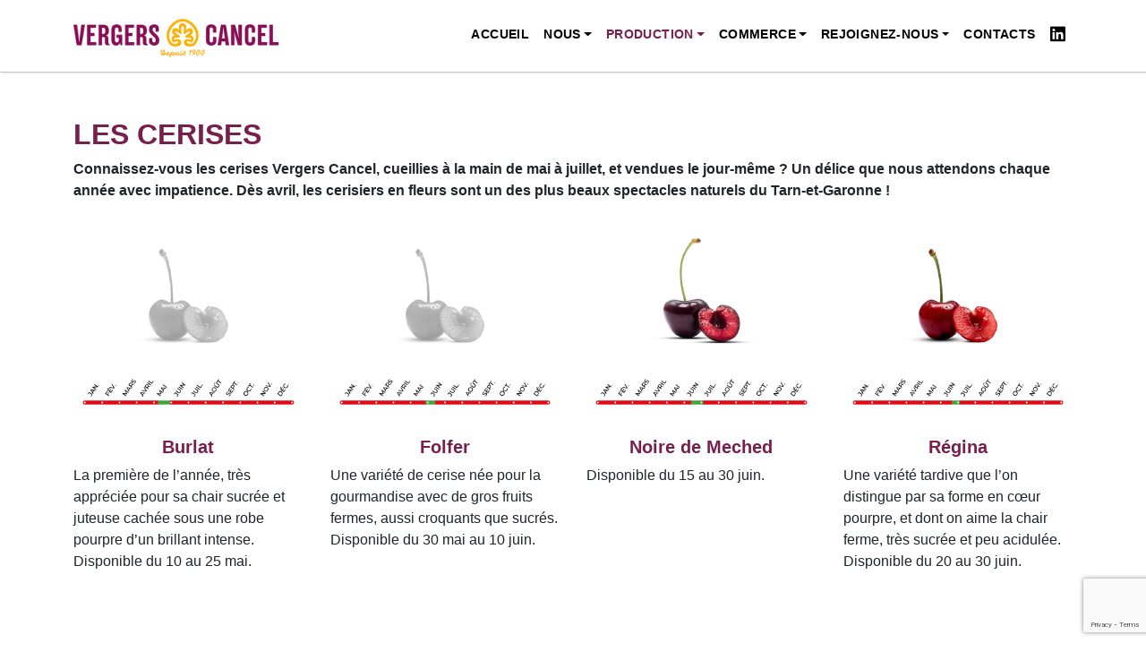

--- FILE ---
content_type: text/html; charset=UTF-8
request_url: https://www.vergers-cancel.fr/production/cerises/
body_size: 9285
content:
<!DOCTYPE html>
<html lang="fr-FR" style="overflow-x: hidden;">
<head>
    <meta charset="UTF-8">
    <title>Cerises - Vergers Cancel</title>

    <meta name="viewport" content="width=device-width, initial-scale=1">
    <meta name='robots' content='index, follow, max-image-preview:large, max-snippet:-1, max-video-preview:-1' />

	<!-- This site is optimized with the Yoast SEO plugin v19.2 - https://yoast.com/wordpress/plugins/seo/ -->
	<link rel="canonical" href="https://www.vergers-cancel.fr/production/cerises/" />
	<meta property="og:locale" content="fr_FR" />
	<meta property="og:type" content="article" />
	<meta property="og:title" content="Cerises - Vergers Cancel" />
	<meta property="og:url" content="https://www.vergers-cancel.fr/production/cerises/" />
	<meta property="og:site_name" content="Vergers Cancel" />
	<meta property="article:modified_time" content="2023-02-10T13:38:16+00:00" />
	<meta name="author" content="VergersCancel" />
	<meta name="twitter:card" content="summary_large_image" />
	<meta name="twitter:label1" content="Durée de lecture estimée" />
	<meta name="twitter:data1" content="2 minutes" />
	<!-- / Yoast SEO plugin. -->


<link rel='dns-prefetch' href='//cdnjs.cloudflare.com' />
<link rel='dns-prefetch' href='//maxcdn.bootstrapcdn.com' />
<link rel='dns-prefetch' href='//www.google.com' />
<link rel="alternate" title="oEmbed (JSON)" type="application/json+oembed" href="https://www.vergers-cancel.fr/wp-json/oembed/1.0/embed?url=https%3A%2F%2Fwww.vergers-cancel.fr%2Fproduction%2Fcerises%2F" />
<link rel="alternate" title="oEmbed (XML)" type="text/xml+oembed" href="https://www.vergers-cancel.fr/wp-json/oembed/1.0/embed?url=https%3A%2F%2Fwww.vergers-cancel.fr%2Fproduction%2Fcerises%2F&#038;format=xml" />
<style id='wp-img-auto-sizes-contain-inline-css' type='text/css'>
img:is([sizes=auto i],[sizes^="auto," i]){contain-intrinsic-size:3000px 1500px}
/*# sourceURL=wp-img-auto-sizes-contain-inline-css */
</style>
<style id='wp-block-library-inline-css' type='text/css'>
:root{--wp-block-synced-color:#7a00df;--wp-block-synced-color--rgb:122,0,223;--wp-bound-block-color:var(--wp-block-synced-color);--wp-editor-canvas-background:#ddd;--wp-admin-theme-color:#007cba;--wp-admin-theme-color--rgb:0,124,186;--wp-admin-theme-color-darker-10:#006ba1;--wp-admin-theme-color-darker-10--rgb:0,107,160.5;--wp-admin-theme-color-darker-20:#005a87;--wp-admin-theme-color-darker-20--rgb:0,90,135;--wp-admin-border-width-focus:2px}@media (min-resolution:192dpi){:root{--wp-admin-border-width-focus:1.5px}}.wp-element-button{cursor:pointer}:root .has-very-light-gray-background-color{background-color:#eee}:root .has-very-dark-gray-background-color{background-color:#313131}:root .has-very-light-gray-color{color:#eee}:root .has-very-dark-gray-color{color:#313131}:root .has-vivid-green-cyan-to-vivid-cyan-blue-gradient-background{background:linear-gradient(135deg,#00d084,#0693e3)}:root .has-purple-crush-gradient-background{background:linear-gradient(135deg,#34e2e4,#4721fb 50%,#ab1dfe)}:root .has-hazy-dawn-gradient-background{background:linear-gradient(135deg,#faaca8,#dad0ec)}:root .has-subdued-olive-gradient-background{background:linear-gradient(135deg,#fafae1,#67a671)}:root .has-atomic-cream-gradient-background{background:linear-gradient(135deg,#fdd79a,#004a59)}:root .has-nightshade-gradient-background{background:linear-gradient(135deg,#330968,#31cdcf)}:root .has-midnight-gradient-background{background:linear-gradient(135deg,#020381,#2874fc)}:root{--wp--preset--font-size--normal:16px;--wp--preset--font-size--huge:42px}.has-regular-font-size{font-size:1em}.has-larger-font-size{font-size:2.625em}.has-normal-font-size{font-size:var(--wp--preset--font-size--normal)}.has-huge-font-size{font-size:var(--wp--preset--font-size--huge)}.has-text-align-center{text-align:center}.has-text-align-left{text-align:left}.has-text-align-right{text-align:right}.has-fit-text{white-space:nowrap!important}#end-resizable-editor-section{display:none}.aligncenter{clear:both}.items-justified-left{justify-content:flex-start}.items-justified-center{justify-content:center}.items-justified-right{justify-content:flex-end}.items-justified-space-between{justify-content:space-between}.screen-reader-text{border:0;clip-path:inset(50%);height:1px;margin:-1px;overflow:hidden;padding:0;position:absolute;width:1px;word-wrap:normal!important}.screen-reader-text:focus{background-color:#ddd;clip-path:none;color:#444;display:block;font-size:1em;height:auto;left:5px;line-height:normal;padding:15px 23px 14px;text-decoration:none;top:5px;width:auto;z-index:100000}html :where(.has-border-color){border-style:solid}html :where([style*=border-top-color]){border-top-style:solid}html :where([style*=border-right-color]){border-right-style:solid}html :where([style*=border-bottom-color]){border-bottom-style:solid}html :where([style*=border-left-color]){border-left-style:solid}html :where([style*=border-width]){border-style:solid}html :where([style*=border-top-width]){border-top-style:solid}html :where([style*=border-right-width]){border-right-style:solid}html :where([style*=border-bottom-width]){border-bottom-style:solid}html :where([style*=border-left-width]){border-left-style:solid}html :where(img[class*=wp-image-]){height:auto;max-width:100%}:where(figure){margin:0 0 1em}html :where(.is-position-sticky){--wp-admin--admin-bar--position-offset:var(--wp-admin--admin-bar--height,0px)}@media screen and (max-width:600px){html :where(.is-position-sticky){--wp-admin--admin-bar--position-offset:0px}}

/*# sourceURL=wp-block-library-inline-css */
</style><style id='global-styles-inline-css' type='text/css'>
:root{--wp--preset--aspect-ratio--square: 1;--wp--preset--aspect-ratio--4-3: 4/3;--wp--preset--aspect-ratio--3-4: 3/4;--wp--preset--aspect-ratio--3-2: 3/2;--wp--preset--aspect-ratio--2-3: 2/3;--wp--preset--aspect-ratio--16-9: 16/9;--wp--preset--aspect-ratio--9-16: 9/16;--wp--preset--color--black: #000000;--wp--preset--color--cyan-bluish-gray: #abb8c3;--wp--preset--color--white: #ffffff;--wp--preset--color--pale-pink: #f78da7;--wp--preset--color--vivid-red: #cf2e2e;--wp--preset--color--luminous-vivid-orange: #ff6900;--wp--preset--color--luminous-vivid-amber: #fcb900;--wp--preset--color--light-green-cyan: #7bdcb5;--wp--preset--color--vivid-green-cyan: #00d084;--wp--preset--color--pale-cyan-blue: #8ed1fc;--wp--preset--color--vivid-cyan-blue: #0693e3;--wp--preset--color--vivid-purple: #9b51e0;--wp--preset--gradient--vivid-cyan-blue-to-vivid-purple: linear-gradient(135deg,rgb(6,147,227) 0%,rgb(155,81,224) 100%);--wp--preset--gradient--light-green-cyan-to-vivid-green-cyan: linear-gradient(135deg,rgb(122,220,180) 0%,rgb(0,208,130) 100%);--wp--preset--gradient--luminous-vivid-amber-to-luminous-vivid-orange: linear-gradient(135deg,rgb(252,185,0) 0%,rgb(255,105,0) 100%);--wp--preset--gradient--luminous-vivid-orange-to-vivid-red: linear-gradient(135deg,rgb(255,105,0) 0%,rgb(207,46,46) 100%);--wp--preset--gradient--very-light-gray-to-cyan-bluish-gray: linear-gradient(135deg,rgb(238,238,238) 0%,rgb(169,184,195) 100%);--wp--preset--gradient--cool-to-warm-spectrum: linear-gradient(135deg,rgb(74,234,220) 0%,rgb(151,120,209) 20%,rgb(207,42,186) 40%,rgb(238,44,130) 60%,rgb(251,105,98) 80%,rgb(254,248,76) 100%);--wp--preset--gradient--blush-light-purple: linear-gradient(135deg,rgb(255,206,236) 0%,rgb(152,150,240) 100%);--wp--preset--gradient--blush-bordeaux: linear-gradient(135deg,rgb(254,205,165) 0%,rgb(254,45,45) 50%,rgb(107,0,62) 100%);--wp--preset--gradient--luminous-dusk: linear-gradient(135deg,rgb(255,203,112) 0%,rgb(199,81,192) 50%,rgb(65,88,208) 100%);--wp--preset--gradient--pale-ocean: linear-gradient(135deg,rgb(255,245,203) 0%,rgb(182,227,212) 50%,rgb(51,167,181) 100%);--wp--preset--gradient--electric-grass: linear-gradient(135deg,rgb(202,248,128) 0%,rgb(113,206,126) 100%);--wp--preset--gradient--midnight: linear-gradient(135deg,rgb(2,3,129) 0%,rgb(40,116,252) 100%);--wp--preset--font-size--small: 13px;--wp--preset--font-size--medium: 20px;--wp--preset--font-size--large: 36px;--wp--preset--font-size--x-large: 42px;--wp--preset--spacing--20: 0.44rem;--wp--preset--spacing--30: 0.67rem;--wp--preset--spacing--40: 1rem;--wp--preset--spacing--50: 1.5rem;--wp--preset--spacing--60: 2.25rem;--wp--preset--spacing--70: 3.38rem;--wp--preset--spacing--80: 5.06rem;--wp--preset--shadow--natural: 6px 6px 9px rgba(0, 0, 0, 0.2);--wp--preset--shadow--deep: 12px 12px 50px rgba(0, 0, 0, 0.4);--wp--preset--shadow--sharp: 6px 6px 0px rgba(0, 0, 0, 0.2);--wp--preset--shadow--outlined: 6px 6px 0px -3px rgb(255, 255, 255), 6px 6px rgb(0, 0, 0);--wp--preset--shadow--crisp: 6px 6px 0px rgb(0, 0, 0);}:where(.is-layout-flex){gap: 0.5em;}:where(.is-layout-grid){gap: 0.5em;}body .is-layout-flex{display: flex;}.is-layout-flex{flex-wrap: wrap;align-items: center;}.is-layout-flex > :is(*, div){margin: 0;}body .is-layout-grid{display: grid;}.is-layout-grid > :is(*, div){margin: 0;}:where(.wp-block-columns.is-layout-flex){gap: 2em;}:where(.wp-block-columns.is-layout-grid){gap: 2em;}:where(.wp-block-post-template.is-layout-flex){gap: 1.25em;}:where(.wp-block-post-template.is-layout-grid){gap: 1.25em;}.has-black-color{color: var(--wp--preset--color--black) !important;}.has-cyan-bluish-gray-color{color: var(--wp--preset--color--cyan-bluish-gray) !important;}.has-white-color{color: var(--wp--preset--color--white) !important;}.has-pale-pink-color{color: var(--wp--preset--color--pale-pink) !important;}.has-vivid-red-color{color: var(--wp--preset--color--vivid-red) !important;}.has-luminous-vivid-orange-color{color: var(--wp--preset--color--luminous-vivid-orange) !important;}.has-luminous-vivid-amber-color{color: var(--wp--preset--color--luminous-vivid-amber) !important;}.has-light-green-cyan-color{color: var(--wp--preset--color--light-green-cyan) !important;}.has-vivid-green-cyan-color{color: var(--wp--preset--color--vivid-green-cyan) !important;}.has-pale-cyan-blue-color{color: var(--wp--preset--color--pale-cyan-blue) !important;}.has-vivid-cyan-blue-color{color: var(--wp--preset--color--vivid-cyan-blue) !important;}.has-vivid-purple-color{color: var(--wp--preset--color--vivid-purple) !important;}.has-black-background-color{background-color: var(--wp--preset--color--black) !important;}.has-cyan-bluish-gray-background-color{background-color: var(--wp--preset--color--cyan-bluish-gray) !important;}.has-white-background-color{background-color: var(--wp--preset--color--white) !important;}.has-pale-pink-background-color{background-color: var(--wp--preset--color--pale-pink) !important;}.has-vivid-red-background-color{background-color: var(--wp--preset--color--vivid-red) !important;}.has-luminous-vivid-orange-background-color{background-color: var(--wp--preset--color--luminous-vivid-orange) !important;}.has-luminous-vivid-amber-background-color{background-color: var(--wp--preset--color--luminous-vivid-amber) !important;}.has-light-green-cyan-background-color{background-color: var(--wp--preset--color--light-green-cyan) !important;}.has-vivid-green-cyan-background-color{background-color: var(--wp--preset--color--vivid-green-cyan) !important;}.has-pale-cyan-blue-background-color{background-color: var(--wp--preset--color--pale-cyan-blue) !important;}.has-vivid-cyan-blue-background-color{background-color: var(--wp--preset--color--vivid-cyan-blue) !important;}.has-vivid-purple-background-color{background-color: var(--wp--preset--color--vivid-purple) !important;}.has-black-border-color{border-color: var(--wp--preset--color--black) !important;}.has-cyan-bluish-gray-border-color{border-color: var(--wp--preset--color--cyan-bluish-gray) !important;}.has-white-border-color{border-color: var(--wp--preset--color--white) !important;}.has-pale-pink-border-color{border-color: var(--wp--preset--color--pale-pink) !important;}.has-vivid-red-border-color{border-color: var(--wp--preset--color--vivid-red) !important;}.has-luminous-vivid-orange-border-color{border-color: var(--wp--preset--color--luminous-vivid-orange) !important;}.has-luminous-vivid-amber-border-color{border-color: var(--wp--preset--color--luminous-vivid-amber) !important;}.has-light-green-cyan-border-color{border-color: var(--wp--preset--color--light-green-cyan) !important;}.has-vivid-green-cyan-border-color{border-color: var(--wp--preset--color--vivid-green-cyan) !important;}.has-pale-cyan-blue-border-color{border-color: var(--wp--preset--color--pale-cyan-blue) !important;}.has-vivid-cyan-blue-border-color{border-color: var(--wp--preset--color--vivid-cyan-blue) !important;}.has-vivid-purple-border-color{border-color: var(--wp--preset--color--vivid-purple) !important;}.has-vivid-cyan-blue-to-vivid-purple-gradient-background{background: var(--wp--preset--gradient--vivid-cyan-blue-to-vivid-purple) !important;}.has-light-green-cyan-to-vivid-green-cyan-gradient-background{background: var(--wp--preset--gradient--light-green-cyan-to-vivid-green-cyan) !important;}.has-luminous-vivid-amber-to-luminous-vivid-orange-gradient-background{background: var(--wp--preset--gradient--luminous-vivid-amber-to-luminous-vivid-orange) !important;}.has-luminous-vivid-orange-to-vivid-red-gradient-background{background: var(--wp--preset--gradient--luminous-vivid-orange-to-vivid-red) !important;}.has-very-light-gray-to-cyan-bluish-gray-gradient-background{background: var(--wp--preset--gradient--very-light-gray-to-cyan-bluish-gray) !important;}.has-cool-to-warm-spectrum-gradient-background{background: var(--wp--preset--gradient--cool-to-warm-spectrum) !important;}.has-blush-light-purple-gradient-background{background: var(--wp--preset--gradient--blush-light-purple) !important;}.has-blush-bordeaux-gradient-background{background: var(--wp--preset--gradient--blush-bordeaux) !important;}.has-luminous-dusk-gradient-background{background: var(--wp--preset--gradient--luminous-dusk) !important;}.has-pale-ocean-gradient-background{background: var(--wp--preset--gradient--pale-ocean) !important;}.has-electric-grass-gradient-background{background: var(--wp--preset--gradient--electric-grass) !important;}.has-midnight-gradient-background{background: var(--wp--preset--gradient--midnight) !important;}.has-small-font-size{font-size: var(--wp--preset--font-size--small) !important;}.has-medium-font-size{font-size: var(--wp--preset--font-size--medium) !important;}.has-large-font-size{font-size: var(--wp--preset--font-size--large) !important;}.has-x-large-font-size{font-size: var(--wp--preset--font-size--x-large) !important;}
/*# sourceURL=global-styles-inline-css */
</style>

<style id='classic-theme-styles-inline-css' type='text/css'>
/*! This file is auto-generated */
.wp-block-button__link{color:#fff;background-color:#32373c;border-radius:9999px;box-shadow:none;text-decoration:none;padding:calc(.667em + 2px) calc(1.333em + 2px);font-size:1.125em}.wp-block-file__button{background:#32373c;color:#fff;text-decoration:none}
/*# sourceURL=/wp-includes/css/classic-themes.min.css */
</style>
<link rel='stylesheet' id='contact-form-7-css' href='https://www.vergers-cancel.fr/wp-content/plugins/contact-form-7/includes/css/styles.css?ver=5.5.6' type='text/css' media='all' />
<link rel='stylesheet' id='rs-plugin-settings-css' href='https://www.vergers-cancel.fr/wp-content/plugins/revslider/public/assets/css/rs6.css?ver=6.1.5' type='text/css' media='all' />
<style id='rs-plugin-settings-inline-css' type='text/css'>
.tp-caption a{color:#ff7302;text-shadow:none;-webkit-transition:all 0.2s ease-out;-moz-transition:all 0.2s ease-out;-o-transition:all 0.2s ease-out;-ms-transition:all 0.2s ease-out}.tp-caption a:hover{color:#ffa902}
/*# sourceURL=rs-plugin-settings-inline-css */
</style>
<link rel='stylesheet' id='js_composer_front-css' href='https://www.vergers-cancel.fr/wp-content/plugins/js_composer/assets/css/js_composer.min.css?ver=6.8.0' type='text/css' media='all' />
<script type="text/javascript" src="https://www.vergers-cancel.fr/wp-includes/js/jquery/jquery.min.js?ver=3.7.1" id="jquery-core-js"></script>
<script type="text/javascript" id="jquery-core-js-after">
/* <![CDATA[ */
$ = jQuery.noConflict();
//# sourceURL=jquery-core-js-after
/* ]]> */
</script>
<script type="text/javascript" src="https://www.vergers-cancel.fr/wp-includes/js/jquery/jquery-migrate.min.js?ver=3.4.1" id="jquery-migrate-js"></script>
<script type="text/javascript" src="https://www.vergers-cancel.fr/wp-content/plugins/revslider/public/assets/js/revolution.tools.min.js?ver=6.0" id="tp-tools-js"></script>
<script type="text/javascript" src="https://www.vergers-cancel.fr/wp-content/plugins/revslider/public/assets/js/rs6.min.js?ver=6.1.5" id="revmin-js"></script>
<script type="text/javascript" src="https://cdnjs.cloudflare.com/ajax/libs/popper.js/1.12.9/umd/popper.min.js?ver=6.9" id="popper-js"></script>
<script type="text/javascript" src="https://maxcdn.bootstrapcdn.com/bootstrap/4.0.0/js/bootstrap.min.js?ver=6.9" id="bootstrap-js"></script>
<link rel="https://api.w.org/" href="https://www.vergers-cancel.fr/wp-json/" /><link rel="alternate" title="JSON" type="application/json" href="https://www.vergers-cancel.fr/wp-json/wp/v2/pages/50" /><link rel="EditURI" type="application/rsd+xml" title="RSD" href="https://www.vergers-cancel.fr/xmlrpc.php?rsd" />
<meta name="generator" content="WordPress 6.9" />
<link rel='shortlink' href='https://www.vergers-cancel.fr/?p=50' />
<meta name="generator" content="Powered by WPBakery Page Builder - drag and drop page builder for WordPress."/>
<meta name="generator" content="Powered by Slider Revolution 6.1.5 - responsive, Mobile-Friendly Slider Plugin for WordPress with comfortable drag and drop interface." />
<link rel="icon" href="https://www.vergers-cancel.fr/wp-content/uploads/2022/05/sigle_vergers_cancel_prune-150x150.png" sizes="32x32" />
<link rel="icon" href="https://www.vergers-cancel.fr/wp-content/uploads/2022/05/sigle_vergers_cancel_prune.png" sizes="192x192" />
<link rel="apple-touch-icon" href="https://www.vergers-cancel.fr/wp-content/uploads/2022/05/sigle_vergers_cancel_prune.png" />
<meta name="msapplication-TileImage" content="https://www.vergers-cancel.fr/wp-content/uploads/2022/05/sigle_vergers_cancel_prune.png" />
<script type="text/javascript">function setREVStartSize(t){try{var h,e=document.getElementById(t.c).parentNode.offsetWidth;if(e=0===e||isNaN(e)?window.innerWidth:e,t.tabw=void 0===t.tabw?0:parseInt(t.tabw),t.thumbw=void 0===t.thumbw?0:parseInt(t.thumbw),t.tabh=void 0===t.tabh?0:parseInt(t.tabh),t.thumbh=void 0===t.thumbh?0:parseInt(t.thumbh),t.tabhide=void 0===t.tabhide?0:parseInt(t.tabhide),t.thumbhide=void 0===t.thumbhide?0:parseInt(t.thumbhide),t.mh=void 0===t.mh||""==t.mh||"auto"===t.mh?0:parseInt(t.mh,0),"fullscreen"===t.layout||"fullscreen"===t.l)h=Math.max(t.mh,window.innerHeight);else{for(var i in t.gw=Array.isArray(t.gw)?t.gw:[t.gw],t.rl)void 0!==t.gw[i]&&0!==t.gw[i]||(t.gw[i]=t.gw[i-1]);for(var i in t.gh=void 0===t.el||""===t.el||Array.isArray(t.el)&&0==t.el.length?t.gh:t.el,t.gh=Array.isArray(t.gh)?t.gh:[t.gh],t.rl)void 0!==t.gh[i]&&0!==t.gh[i]||(t.gh[i]=t.gh[i-1]);var r,a=new Array(t.rl.length),n=0;for(var i in t.tabw=t.tabhide>=e?0:t.tabw,t.thumbw=t.thumbhide>=e?0:t.thumbw,t.tabh=t.tabhide>=e?0:t.tabh,t.thumbh=t.thumbhide>=e?0:t.thumbh,t.rl)a[i]=t.rl[i]<window.innerWidth?0:t.rl[i];for(var i in r=a[0],a)r>a[i]&&0<a[i]&&(r=a[i],n=i);var d=e>t.gw[n]+t.tabw+t.thumbw?1:(e-(t.tabw+t.thumbw))/t.gw[n];h=t.gh[n]*d+(t.tabh+t.thumbh)}void 0===window.rs_init_css&&(window.rs_init_css=document.head.appendChild(document.createElement("style"))),document.getElementById(t.c).height=h,window.rs_init_css.innerHTML+="#"+t.c+"_wrapper { height: "+h+"px }"}catch(t){console.log("Failure at Presize of Slider:"+t)}};</script>
<noscript><style> .wpb_animate_when_almost_visible { opacity: 1; }</style></noscript>    <link rel="profile" href="http://gmpg.org/xfn/11">
    <link rel="pingback" href="https://www.vergers-cancel.fr/xmlrpc.php">
    <link rel="stylesheet" href="/wp-content/themes/cancel/lib/fits-fonts/style.css">
    <link rel="stylesheet" href="https://cdn.jsdelivr.net/npm/bootstrap@5.0.0-beta3/dist/css/bootstrap.min.css" integrity="sha384-eOJMYsd53ii+scO/bJGFsiCZc+5NDVN2yr8+0RDqr0Ql0h+rP48ckxlpbzKgwra6" crossorigin="anonymous">
    <script src="https://cdn.jsdelivr.net/npm/bootstrap@5.0.0-beta3/dist/js/bootstrap.min.js" integrity="sha384-j0CNLUeiqtyaRmlzUHCPZ+Gy5fQu0dQ6eZ/xAww941Ai1SxSY+0EQqNXNE6DZiVc" crossorigin="anonymous"></script>
    <link rel="stylesheet" href="https://cdn.jsdelivr.net/npm/bootstrap-icons@1.4.1/font/bootstrap-icons.css">
    <link rel="stylesheet" href="/wp-content/themes/cancel/style.css?v=72692"/>
    <meta name="google-site-verification" content="qOYley7vqRK_j-WB5pBhQo8acY7lwHV2yGFrEgGMJBE" />
    <link rel="stylesheet" href="https://cdnjs.cloudflare.com/ajax/libs/font-awesome/6.0.0-beta3/css/all.min.css" integrity="sha512-Fo3rlrZj/k7ujTnHg4CGR2D7kSs0v4LLanw2qksYuRlEzO+tcaEPQogQ0KaoGN26/zrn20ImR1DfuLWnOo7aBA==" crossorigin="anonymous" referrerpolicy="no-referrer" />
</head>
<body class="wp-singular page-template-default page page-id-50 page-child parent-pageid-38 wp-theme-cancel wpb-js-composer js-comp-ver-6.8.0 vc_responsive"   style="overflow-x: hidden;">


    <nav class="navbar navbar-expand-lg navbar-light bg-light sticky-top">
        <div class="container">
            <a class="navbar-brand" href="/">
                <img  src="/wp-content/uploads/2022/03/vergers-cancel-logo.jpg" class="logo-menu" width="230"/>
            </a>


            <div class=" justify-content-end" >
                <button class="btn navbar-toggler button-cart bi bi-list"  type="button" data-bs-toggle="collapse" data-bs-target="#navbarNavDropdown" aria-controls="navbarNavDropdown" aria-expanded="false" aria-label="Toggle navigation">

                </button>
            </div>
            <div class="collapse navbar-collapse justify-content-end" id="navbarNavDropdown" >
                <div id="navbarNavDropdown" class="collapse navbar-collapse justify-content-end"><ul id="menu-menu-top" class="navbar-nav" itemscope itemtype="http://www.schema.org/SiteNavigationElement"><li  id="menu-item-250" class="menu-item menu-item-type-post_type menu-item-object-page menu-item-home menu-item-250 nav-item"><a itemprop="url" href="https://www.vergers-cancel.fr/" class="nav-link"><span itemprop="name">ACCUEIL</span></a></li>
<li  id="menu-item-83" class="menu-item menu-item-type-post_type menu-item-object-page menu-item-has-children dropdown menu-item-83 nav-item"><a href="#" aria-haspopup="true" aria-expanded="false" class="dropdown-toggle nav-link" id="menu-item-dropdown-83" data-bs-toggle="dropdown"><span itemprop="name">NOUS</span></a>
<ul class="dropdown-menu" aria-labelledby="menu-item-dropdown-83">
	<li  id="menu-item-84" class="menu-item menu-item-type-post_type menu-item-object-page menu-item-84 nav-item"><a itemprop="url" href="https://www.vergers-cancel.fr/nous/en-quelques-mots/" class="dropdown-item"><span itemprop="name">En quelques mots</span></a></li>
	<li  id="menu-item-978" class="menu-item menu-item-type-post_type menu-item-object-page menu-item-978 nav-item"><a itemprop="url" href="https://www.vergers-cancel.fr/nous/ce-qui-nous-unit/" class="dropdown-item"><span itemprop="name">Ce qui nous unit</span></a></li>
	<li  id="menu-item-85" class="menu-item menu-item-type-post_type menu-item-object-page menu-item-85 nav-item"><a itemprop="url" href="https://www.vergers-cancel.fr/nous/histoire/" class="dropdown-item"><span itemprop="name">Histoire</span></a></li>
	<li  id="menu-item-86" class="menu-item menu-item-type-post_type menu-item-object-page menu-item-86 nav-item"><a itemprop="url" href="https://www.vergers-cancel.fr/nous/terroir/" class="dropdown-item"><span itemprop="name">Terroir</span></a></li>
	<li  id="menu-item-372" class="menu-item menu-item-type-post_type menu-item-object-page menu-item-372 nav-item"><a itemprop="url" href="https://www.vergers-cancel.fr/nous/rse/" class="dropdown-item"><span itemprop="name">RSE</span></a></li>
</ul>
</li>
<li  id="menu-item-890" class="menu-item menu-item-type-custom menu-item-object-custom current-menu-ancestor current-menu-parent menu-item-has-children dropdown active menu-item-890 nav-item"><a href="#" aria-haspopup="true" aria-expanded="false" class="dropdown-toggle nav-link" id="menu-item-dropdown-890" data-bs-toggle="dropdown"><span itemprop="name">PRODUCTION</span></a>
<ul class="dropdown-menu" aria-labelledby="menu-item-dropdown-890">
	<li  id="menu-item-93" class="menu-item menu-item-type-post_type menu-item-object-page menu-item-93 nav-item"><a itemprop="url" href="https://www.vergers-cancel.fr/production/valeurs/" class="dropdown-item"><span itemprop="name">Valeurs</span></a></li>
	<li  id="menu-item-90" class="menu-item menu-item-type-post_type menu-item-object-page menu-item-90 nav-item"><a itemprop="url" href="https://www.vergers-cancel.fr/production/producteurs-partenaires/" class="dropdown-item"><span itemprop="name">Producteurs partenaires</span></a></li>
	<li  id="menu-item-89" class="menu-item menu-item-type-post_type menu-item-object-page menu-item-89 nav-item"><a itemprop="url" href="https://www.vergers-cancel.fr/production/kiwis/" class="dropdown-item"><span itemprop="name">Kiwis</span></a></li>
	<li  id="menu-item-91" class="menu-item menu-item-type-post_type menu-item-object-page menu-item-91 nav-item"><a itemprop="url" href="https://www.vergers-cancel.fr/production/prunes/" class="dropdown-item"><span itemprop="name">Prunes</span></a></li>
	<li  id="menu-item-92" class="menu-item menu-item-type-post_type menu-item-object-page menu-item-92 nav-item"><a itemprop="url" href="https://www.vergers-cancel.fr/production/raisins/" class="dropdown-item"><span itemprop="name">Raisins</span></a></li>
	<li  id="menu-item-88" class="menu-item menu-item-type-post_type menu-item-object-page current-menu-item page_item page-item-50 current_page_item active menu-item-88 nav-item"><a itemprop="url" href="https://www.vergers-cancel.fr/production/cerises/" class="dropdown-item" aria-current="page"><span itemprop="name">Cerises</span></a></li>
</ul>
</li>
<li  id="menu-item-891" class="menu-item menu-item-type-custom menu-item-object-custom menu-item-has-children dropdown menu-item-891 nav-item"><a href="#" aria-haspopup="true" aria-expanded="false" class="dropdown-toggle nav-link" id="menu-item-dropdown-891" data-bs-toggle="dropdown"><span itemprop="name">COMMERCE</span></a>
<ul class="dropdown-menu" aria-labelledby="menu-item-dropdown-891">
	<li  id="menu-item-95" class="menu-item menu-item-type-post_type menu-item-object-page menu-item-95 nav-item"><a itemprop="url" href="https://www.vergers-cancel.fr/commerce/chiffres/" class="dropdown-item"><span itemprop="name">Chiffres</span></a></li>
	<li  id="menu-item-636" class="menu-item menu-item-type-post_type menu-item-object-page menu-item-636 nav-item"><a itemprop="url" href="https://www.vergers-cancel.fr/marques/" class="dropdown-item"><span itemprop="name">Marques</span></a></li>
	<li  id="menu-item-96" class="menu-item menu-item-type-post_type menu-item-object-page menu-item-96 nav-item"><a itemprop="url" href="https://www.vergers-cancel.fr/commerce/expertise/" class="dropdown-item"><span itemprop="name">Expertise</span></a></li>
	<li  id="menu-item-97" class="menu-item menu-item-type-post_type menu-item-object-page menu-item-97 nav-item"><a itemprop="url" href="https://www.vergers-cancel.fr/commerce/pourquoi-travailler-avec-nous/" class="dropdown-item"><span itemprop="name">Pourquoi travailler avec nous ?</span></a></li>
</ul>
</li>
<li  id="menu-item-633" class="menu-item menu-item-type-custom menu-item-object-custom menu-item-has-children dropdown menu-item-633 nav-item"><a href="#" aria-haspopup="true" aria-expanded="false" class="dropdown-toggle nav-link" id="menu-item-dropdown-633" data-bs-toggle="dropdown"><span itemprop="name">REJOIGNEZ-NOUS</span></a>
<ul class="dropdown-menu" aria-labelledby="menu-item-dropdown-633">
	<li  id="menu-item-635" class="menu-item menu-item-type-post_type menu-item-object-page menu-item-635 nav-item"><a itemprop="url" href="https://www.vergers-cancel.fr/vous-etes-producteurs/" class="dropdown-item"><span itemprop="name">Vous êtes producteurs</span></a></li>
	<li  id="menu-item-634" class="menu-item menu-item-type-post_type menu-item-object-page menu-item-634 nav-item"><a itemprop="url" href="https://www.vergers-cancel.fr/offres-demploi/" class="dropdown-item"><span itemprop="name">Offres d’emploi</span></a></li>
</ul>
</li>
<li  id="menu-item-98" class="menu-item menu-item-type-post_type menu-item-object-page menu-item-98 nav-item"><a itemprop="url" href="https://www.vergers-cancel.fr/contact/" class="nav-link"><span itemprop="name">Contacts</span></a></li>
<li  id="menu-item-267" class="menu-item menu-item-type-custom menu-item-object-custom menu-item-267 nav-item"><a target="_blank" rel="noopener noreferrer" itemprop="url" href="https://fr.linkedin.com/company/cancelfruits" class="nav-link"><span itemprop="name"><i class="fa-brands fa-linkedin"></i></span></a></li>
</ul></div>

            </div>
        </div>
    </nav>

<div class="container">
                    <div class="vc_row wpb_row vc_row-fluid"><div class="wpb_column vc_column_container vc_col-sm-12"><div class="vc_column-inner"><div class="wpb_wrapper"><h1 style="text-align: left" class="vc_custom_heading" >Les cerises</h1></div></div></div></div><div class="vc_row wpb_row vc_row-fluid"><div class="wpb_column vc_column_container vc_col-sm-12"><div class="vc_column-inner"><div class="wpb_wrapper">
	<div class="wpb_text_column wpb_content_element " >
		<div class="wpb_wrapper">
			<p><strong>Connaissez-vous les cerises Vergers Cancel, cueillies à la main de mai à juillet, et vendues le jour-même ? Un délice que nous attendons chaque année avec impatience. Dès avril, les cerisiers en fleurs sont un des plus beaux spectacles naturels du Tarn-et-Garonne !</strong></p>

		</div>
	</div>
</div></div></div></div><div class="vc_row wpb_row vc_row-fluid vc_row-o-equal-height vc_row-flex"><div class="wpb_column vc_column_container vc_col-sm-3"><div class="vc_column-inner"><div class="wpb_wrapper">
	<div  class="wpb_single_image wpb_content_element vc_align_center">
		
		<figure class="wpb_wrapper vc_figure">
			<div class="vc_single_image-wrapper   vc_box_border_grey"><img fetchpriority="high" decoding="async" width="800" height="400" src="https://www.vergers-cancel.fr/wp-content/uploads/2023/01/cerise_photo_nb.jpg" class="vc_single_image-img attachment-full" alt="" title="cerise_photo_nb" srcset="https://www.vergers-cancel.fr/wp-content/uploads/2023/01/cerise_photo_nb.jpg 800w, https://www.vergers-cancel.fr/wp-content/uploads/2023/01/cerise_photo_nb-300x150.jpg 300w, https://www.vergers-cancel.fr/wp-content/uploads/2023/01/cerise_photo_nb-150x75.jpg 150w, https://www.vergers-cancel.fr/wp-content/uploads/2023/01/cerise_photo_nb-768x384.jpg 768w" sizes="(max-width: 800px) 100vw, 800px" /></div>
		</figure>
	</div>

	<div  class="wpb_single_image wpb_content_element vc_align_left">
		
		<figure class="wpb_wrapper vc_figure">
			<div class="vc_single_image-wrapper   vc_box_border_grey"><img decoding="async" width="800" height="90" src="https://www.vergers-cancel.fr/wp-content/uploads/2023/01/calendrier_burlat.png" class="vc_single_image-img attachment-full" alt="" title="calendrier_burlat" srcset="https://www.vergers-cancel.fr/wp-content/uploads/2023/01/calendrier_burlat.png 800w, https://www.vergers-cancel.fr/wp-content/uploads/2023/01/calendrier_burlat-300x34.png 300w, https://www.vergers-cancel.fr/wp-content/uploads/2023/01/calendrier_burlat-150x17.png 150w, https://www.vergers-cancel.fr/wp-content/uploads/2023/01/calendrier_burlat-768x86.png 768w" sizes="(max-width: 800px) 100vw, 800px" /></div>
		</figure>
	</div>
<h5 style="text-align: center" class="vc_custom_heading" >Burlat</h5>
	<div class="wpb_text_column wpb_content_element " >
		<div class="wpb_wrapper">
			<p>La première de l’année, très appréciée pour sa chair sucrée et juteuse cachée sous une robe pourpre d’un brillant intense.<br />
Disponible du 10 au 25 mai.</p>

		</div>
	</div>
</div></div></div><div class="wpb_column vc_column_container vc_col-sm-3"><div class="vc_column-inner"><div class="wpb_wrapper">
	<div  class="wpb_single_image wpb_content_element vc_align_center">
		
		<figure class="wpb_wrapper vc_figure">
			<div class="vc_single_image-wrapper   vc_box_border_grey"><img fetchpriority="high" decoding="async" width="800" height="400" src="https://www.vergers-cancel.fr/wp-content/uploads/2023/01/cerise_photo_nb.jpg" class="vc_single_image-img attachment-full" alt="" title="cerise_photo_nb" srcset="https://www.vergers-cancel.fr/wp-content/uploads/2023/01/cerise_photo_nb.jpg 800w, https://www.vergers-cancel.fr/wp-content/uploads/2023/01/cerise_photo_nb-300x150.jpg 300w, https://www.vergers-cancel.fr/wp-content/uploads/2023/01/cerise_photo_nb-150x75.jpg 150w, https://www.vergers-cancel.fr/wp-content/uploads/2023/01/cerise_photo_nb-768x384.jpg 768w" sizes="(max-width: 800px) 100vw, 800px" /></div>
		</figure>
	</div>

	<div  class="wpb_single_image wpb_content_element vc_align_left">
		
		<figure class="wpb_wrapper vc_figure">
			<div class="vc_single_image-wrapper   vc_box_border_grey"><img decoding="async" width="800" height="90" src="https://www.vergers-cancel.fr/wp-content/uploads/2023/01/calendrier_folfer.png" class="vc_single_image-img attachment-full" alt="" title="calendrier_folfer" srcset="https://www.vergers-cancel.fr/wp-content/uploads/2023/01/calendrier_folfer.png 800w, https://www.vergers-cancel.fr/wp-content/uploads/2023/01/calendrier_folfer-300x34.png 300w, https://www.vergers-cancel.fr/wp-content/uploads/2023/01/calendrier_folfer-150x17.png 150w, https://www.vergers-cancel.fr/wp-content/uploads/2023/01/calendrier_folfer-768x86.png 768w" sizes="(max-width: 800px) 100vw, 800px" /></div>
		</figure>
	</div>
<h5 style="text-align: center" class="vc_custom_heading" >Folfer</h5>
	<div class="wpb_text_column wpb_content_element " >
		<div class="wpb_wrapper">
			<p>Une variété de cerise née pour la gourmandise avec de gros fruits fermes, aussi croquants que sucrés.<br />
Disponible du 30 mai au 10 juin.</p>

		</div>
	</div>

	<div class="wpb_text_column wpb_content_element " >
		<div class="wpb_wrapper">
			
		</div>
	</div>
</div></div></div><div class="wpb_column vc_column_container vc_col-sm-3"><div class="vc_column-inner"><div class="wpb_wrapper">
	<div  class="wpb_single_image wpb_content_element vc_align_center">
		
		<figure class="wpb_wrapper vc_figure">
			<div class="vc_single_image-wrapper   vc_box_border_grey"><img loading="lazy" decoding="async" width="800" height="400" src="https://www.vergers-cancel.fr/wp-content/uploads/2022/07/cerise_noire_de_meched.jpg" class="vc_single_image-img attachment-full" alt="" title="cerise_noire_de_meched" srcset="https://www.vergers-cancel.fr/wp-content/uploads/2022/07/cerise_noire_de_meched.jpg 800w, https://www.vergers-cancel.fr/wp-content/uploads/2022/07/cerise_noire_de_meched-300x150.jpg 300w, https://www.vergers-cancel.fr/wp-content/uploads/2022/07/cerise_noire_de_meched-150x75.jpg 150w, https://www.vergers-cancel.fr/wp-content/uploads/2022/07/cerise_noire_de_meched-768x384.jpg 768w" sizes="auto, (max-width: 800px) 100vw, 800px" /></div>
		</figure>
	</div>

	<div  class="wpb_single_image wpb_content_element vc_align_left">
		
		<figure class="wpb_wrapper vc_figure">
			<div class="vc_single_image-wrapper   vc_box_border_grey"><img loading="lazy" decoding="async" width="800" height="90" src="https://www.vergers-cancel.fr/wp-content/uploads/2023/01/calendrier_noire_de_meched.png" class="vc_single_image-img attachment-full" alt="" title="calendrier_noire_de_meched" srcset="https://www.vergers-cancel.fr/wp-content/uploads/2023/01/calendrier_noire_de_meched.png 800w, https://www.vergers-cancel.fr/wp-content/uploads/2023/01/calendrier_noire_de_meched-300x34.png 300w, https://www.vergers-cancel.fr/wp-content/uploads/2023/01/calendrier_noire_de_meched-150x17.png 150w, https://www.vergers-cancel.fr/wp-content/uploads/2023/01/calendrier_noire_de_meched-768x86.png 768w" sizes="auto, (max-width: 800px) 100vw, 800px" /></div>
		</figure>
	</div>
<h5 style="text-align: center" class="vc_custom_heading" >Noire de Meched</h5>
	<div class="wpb_text_column wpb_content_element " >
		<div class="wpb_wrapper">
			<p>Disponible du 15 au 30 juin.</p>

		</div>
	</div>
</div></div></div><div class="wpb_column vc_column_container vc_col-sm-3"><div class="vc_column-inner"><div class="wpb_wrapper">
	<div  class="wpb_single_image wpb_content_element vc_align_center">
		
		<figure class="wpb_wrapper vc_figure">
			<div class="vc_single_image-wrapper   vc_box_border_grey"><img loading="lazy" decoding="async" width="800" height="400" src="https://www.vergers-cancel.fr/wp-content/uploads/2022/07/cerise_regina.jpg" class="vc_single_image-img attachment-full" alt="" title="cerise_regina" srcset="https://www.vergers-cancel.fr/wp-content/uploads/2022/07/cerise_regina.jpg 800w, https://www.vergers-cancel.fr/wp-content/uploads/2022/07/cerise_regina-300x150.jpg 300w, https://www.vergers-cancel.fr/wp-content/uploads/2022/07/cerise_regina-150x75.jpg 150w, https://www.vergers-cancel.fr/wp-content/uploads/2022/07/cerise_regina-768x384.jpg 768w" sizes="auto, (max-width: 800px) 100vw, 800px" /></div>
		</figure>
	</div>

	<div  class="wpb_single_image wpb_content_element vc_align_left">
		
		<figure class="wpb_wrapper vc_figure">
			<div class="vc_single_image-wrapper   vc_box_border_grey"><img loading="lazy" decoding="async" width="800" height="90" src="https://www.vergers-cancel.fr/wp-content/uploads/2022/05/calendrier_regina.png" class="vc_single_image-img attachment-full" alt="" title="calendrier_regina" srcset="https://www.vergers-cancel.fr/wp-content/uploads/2022/05/calendrier_regina.png 800w, https://www.vergers-cancel.fr/wp-content/uploads/2022/05/calendrier_regina-300x34.png 300w, https://www.vergers-cancel.fr/wp-content/uploads/2022/05/calendrier_regina-150x17.png 150w, https://www.vergers-cancel.fr/wp-content/uploads/2022/05/calendrier_regina-768x86.png 768w" sizes="auto, (max-width: 800px) 100vw, 800px" /></div>
		</figure>
	</div>
<h5 style="text-align: center" class="vc_custom_heading" >Régina</h5>
	<div class="wpb_text_column wpb_content_element " >
		<div class="wpb_wrapper">
			<p>Une variété tardive que l’on distingue par sa forme en cœur pourpre, et dont on aime la chair ferme, très sucrée et peu acidulée.<br />
Disponible du 20 au 30 juin.</p>

		</div>
	</div>
</div></div></div></div><div class="vc_row wpb_row vc_row-fluid"><div class="wpb_column vc_column_container vc_col-sm-12"><div class="vc_column-inner"><div class="wpb_wrapper"><div class="vc_empty_space"   style="height: 32px"><span class="vc_empty_space_inner"></span></div></div></div></div></div>
    </div>
<div id="scrolltop" ><i style="color: #fff;" class="fa fa-chevron-up"></i></div>

<section class="footer">
    <!--<footer class="container" style="padding: 30px 0px;">
        <div  class="row">
            <div class="col-md-3 footstyle">
                            </div>
            <div class="col-md-3 footstyle">
                            </div>
            <div class="col-md-3 footstyle">
                            </div>
            <div class="col-md-3 footstyle">
                            </div>
        </div>
    </footer>-->
    <div class="footer_bottom">
        <div class="row ">
            <div class="col-md-2 ">
            </div>
            <div class="col-md-8 ">
                <div class="row ">

                    <div class="col-md-12 ">
                        <aside id="text-2" class="widget widget_text">			<div class="textwidget"><div class="row">
<div class="col-md-2"></div>
<div class="col-md-8 col-sm-12 mb-5" style="margin-top: 50px; font-weight: bold;">Vergers Cancel, 1 rue de l’Occitanie, ZI de Barrès 3, 82100 Castelsarrasin, France<br />
+33 (0)5 63 04 82 13<br />
© Vergers Cancel, 2026 &#8211; <a style="color: #77204e;" href="/mentions-legales/">Mentions légales </a> &#8211; <a style="color: #77204e;" href="/CGV/">CGV </a></div>
</div>
<div></div>
</div>
		</aside>                    </div>

                </div>
            </div>
            <div class="col-md-2 ">
            </div>
        </div>
    </div>
</section>


<script>
    $(function () {
        // Check the initial Poistion of the Sticky Header
        var stickyHeaderTop = $('#slider-home').height();

        console.log(stickyHeaderTop);

        $(window).scroll(function () {
            if ($(window).scrollTop() > stickyHeaderTop) {
                $('.navbar').css({
                    position: 'fixed',
                    top: '0px',
                    width:'100%',
                    background:'#fff',
                    'z-index':'999'
                });
            }else{
                $('.navbar').css({
                    position: 'relative'
                });
            }
        });


        $(window).scroll(function() {
            var height = $(window).scrollTop();
            if (height > 100) {
                $('#scrolltop').fadeIn();
            } else {
                $('#scrolltop').fadeOut();
            }
        });
        $(document).ready(function() {
            $("#scrolltop").click(function(event) {
                event.preventDefault();
                $("html, body").animate({ scrollTop: 0 }, "slow");
                return false;
            });

        });




    });
</script>

<!-- Global site tag (gtag.js) - Google Analytics -->
<script async src="https://www.googletagmanager.com/gtag/js?id=G-HVTV244XRR"></script>
<script>
    window.dataLayer = window.dataLayer || [];
    function gtag(){dataLayer.push(arguments);}
    gtag('js', new Date());

    gtag('config', 'G-HVTV244XRR');
</script><script type="speculationrules">
{"prefetch":[{"source":"document","where":{"and":[{"href_matches":"/*"},{"not":{"href_matches":["/wp-*.php","/wp-admin/*","/wp-content/uploads/*","/wp-content/*","/wp-content/plugins/*","/wp-content/themes/cancel/*","/*\\?(.+)"]}},{"not":{"selector_matches":"a[rel~=\"nofollow\"]"}},{"not":{"selector_matches":".no-prefetch, .no-prefetch a"}}]},"eagerness":"conservative"}]}
</script>
<script type="text/javascript" src="https://www.vergers-cancel.fr/wp-includes/js/dist/vendor/wp-polyfill.min.js?ver=3.15.0" id="wp-polyfill-js"></script>
<script type="text/javascript" id="contact-form-7-js-extra">
/* <![CDATA[ */
var wpcf7 = {"api":{"root":"https://www.vergers-cancel.fr/wp-json/","namespace":"contact-form-7/v1"}};
//# sourceURL=contact-form-7-js-extra
/* ]]> */
</script>
<script type="text/javascript" src="https://www.vergers-cancel.fr/wp-content/plugins/contact-form-7/includes/js/index.js?ver=5.5.6" id="contact-form-7-js"></script>
<script type="text/javascript" src="https://www.google.com/recaptcha/api.js?render=6Ldk7t4fAAAAAKMWzaVCyyuELJZWjkRcdlMbRwHG&amp;ver=3.0" id="google-recaptcha-js"></script>
<script type="text/javascript" id="wpcf7-recaptcha-js-extra">
/* <![CDATA[ */
var wpcf7_recaptcha = {"sitekey":"6Ldk7t4fAAAAAKMWzaVCyyuELJZWjkRcdlMbRwHG","actions":{"homepage":"homepage","contactform":"contactform"}};
//# sourceURL=wpcf7-recaptcha-js-extra
/* ]]> */
</script>
<script type="text/javascript" src="https://www.vergers-cancel.fr/wp-content/plugins/contact-form-7/modules/recaptcha/index.js?ver=5.5.6" id="wpcf7-recaptcha-js"></script>
<script type="text/javascript" src="https://www.vergers-cancel.fr/wp-content/plugins/js_composer/assets/js/dist/js_composer_front.min.js?ver=6.8.0" id="wpb_composer_front_js-js"></script>
</html>


--- FILE ---
content_type: text/html; charset=utf-8
request_url: https://www.google.com/recaptcha/api2/anchor?ar=1&k=6Ldk7t4fAAAAAKMWzaVCyyuELJZWjkRcdlMbRwHG&co=aHR0cHM6Ly93d3cudmVyZ2Vycy1jYW5jZWwuZnI6NDQz&hl=en&v=PoyoqOPhxBO7pBk68S4YbpHZ&size=invisible&anchor-ms=20000&execute-ms=30000&cb=xsolorf73b9m
body_size: 49640
content:
<!DOCTYPE HTML><html dir="ltr" lang="en"><head><meta http-equiv="Content-Type" content="text/html; charset=UTF-8">
<meta http-equiv="X-UA-Compatible" content="IE=edge">
<title>reCAPTCHA</title>
<style type="text/css">
/* cyrillic-ext */
@font-face {
  font-family: 'Roboto';
  font-style: normal;
  font-weight: 400;
  font-stretch: 100%;
  src: url(//fonts.gstatic.com/s/roboto/v48/KFO7CnqEu92Fr1ME7kSn66aGLdTylUAMa3GUBHMdazTgWw.woff2) format('woff2');
  unicode-range: U+0460-052F, U+1C80-1C8A, U+20B4, U+2DE0-2DFF, U+A640-A69F, U+FE2E-FE2F;
}
/* cyrillic */
@font-face {
  font-family: 'Roboto';
  font-style: normal;
  font-weight: 400;
  font-stretch: 100%;
  src: url(//fonts.gstatic.com/s/roboto/v48/KFO7CnqEu92Fr1ME7kSn66aGLdTylUAMa3iUBHMdazTgWw.woff2) format('woff2');
  unicode-range: U+0301, U+0400-045F, U+0490-0491, U+04B0-04B1, U+2116;
}
/* greek-ext */
@font-face {
  font-family: 'Roboto';
  font-style: normal;
  font-weight: 400;
  font-stretch: 100%;
  src: url(//fonts.gstatic.com/s/roboto/v48/KFO7CnqEu92Fr1ME7kSn66aGLdTylUAMa3CUBHMdazTgWw.woff2) format('woff2');
  unicode-range: U+1F00-1FFF;
}
/* greek */
@font-face {
  font-family: 'Roboto';
  font-style: normal;
  font-weight: 400;
  font-stretch: 100%;
  src: url(//fonts.gstatic.com/s/roboto/v48/KFO7CnqEu92Fr1ME7kSn66aGLdTylUAMa3-UBHMdazTgWw.woff2) format('woff2');
  unicode-range: U+0370-0377, U+037A-037F, U+0384-038A, U+038C, U+038E-03A1, U+03A3-03FF;
}
/* math */
@font-face {
  font-family: 'Roboto';
  font-style: normal;
  font-weight: 400;
  font-stretch: 100%;
  src: url(//fonts.gstatic.com/s/roboto/v48/KFO7CnqEu92Fr1ME7kSn66aGLdTylUAMawCUBHMdazTgWw.woff2) format('woff2');
  unicode-range: U+0302-0303, U+0305, U+0307-0308, U+0310, U+0312, U+0315, U+031A, U+0326-0327, U+032C, U+032F-0330, U+0332-0333, U+0338, U+033A, U+0346, U+034D, U+0391-03A1, U+03A3-03A9, U+03B1-03C9, U+03D1, U+03D5-03D6, U+03F0-03F1, U+03F4-03F5, U+2016-2017, U+2034-2038, U+203C, U+2040, U+2043, U+2047, U+2050, U+2057, U+205F, U+2070-2071, U+2074-208E, U+2090-209C, U+20D0-20DC, U+20E1, U+20E5-20EF, U+2100-2112, U+2114-2115, U+2117-2121, U+2123-214F, U+2190, U+2192, U+2194-21AE, U+21B0-21E5, U+21F1-21F2, U+21F4-2211, U+2213-2214, U+2216-22FF, U+2308-230B, U+2310, U+2319, U+231C-2321, U+2336-237A, U+237C, U+2395, U+239B-23B7, U+23D0, U+23DC-23E1, U+2474-2475, U+25AF, U+25B3, U+25B7, U+25BD, U+25C1, U+25CA, U+25CC, U+25FB, U+266D-266F, U+27C0-27FF, U+2900-2AFF, U+2B0E-2B11, U+2B30-2B4C, U+2BFE, U+3030, U+FF5B, U+FF5D, U+1D400-1D7FF, U+1EE00-1EEFF;
}
/* symbols */
@font-face {
  font-family: 'Roboto';
  font-style: normal;
  font-weight: 400;
  font-stretch: 100%;
  src: url(//fonts.gstatic.com/s/roboto/v48/KFO7CnqEu92Fr1ME7kSn66aGLdTylUAMaxKUBHMdazTgWw.woff2) format('woff2');
  unicode-range: U+0001-000C, U+000E-001F, U+007F-009F, U+20DD-20E0, U+20E2-20E4, U+2150-218F, U+2190, U+2192, U+2194-2199, U+21AF, U+21E6-21F0, U+21F3, U+2218-2219, U+2299, U+22C4-22C6, U+2300-243F, U+2440-244A, U+2460-24FF, U+25A0-27BF, U+2800-28FF, U+2921-2922, U+2981, U+29BF, U+29EB, U+2B00-2BFF, U+4DC0-4DFF, U+FFF9-FFFB, U+10140-1018E, U+10190-1019C, U+101A0, U+101D0-101FD, U+102E0-102FB, U+10E60-10E7E, U+1D2C0-1D2D3, U+1D2E0-1D37F, U+1F000-1F0FF, U+1F100-1F1AD, U+1F1E6-1F1FF, U+1F30D-1F30F, U+1F315, U+1F31C, U+1F31E, U+1F320-1F32C, U+1F336, U+1F378, U+1F37D, U+1F382, U+1F393-1F39F, U+1F3A7-1F3A8, U+1F3AC-1F3AF, U+1F3C2, U+1F3C4-1F3C6, U+1F3CA-1F3CE, U+1F3D4-1F3E0, U+1F3ED, U+1F3F1-1F3F3, U+1F3F5-1F3F7, U+1F408, U+1F415, U+1F41F, U+1F426, U+1F43F, U+1F441-1F442, U+1F444, U+1F446-1F449, U+1F44C-1F44E, U+1F453, U+1F46A, U+1F47D, U+1F4A3, U+1F4B0, U+1F4B3, U+1F4B9, U+1F4BB, U+1F4BF, U+1F4C8-1F4CB, U+1F4D6, U+1F4DA, U+1F4DF, U+1F4E3-1F4E6, U+1F4EA-1F4ED, U+1F4F7, U+1F4F9-1F4FB, U+1F4FD-1F4FE, U+1F503, U+1F507-1F50B, U+1F50D, U+1F512-1F513, U+1F53E-1F54A, U+1F54F-1F5FA, U+1F610, U+1F650-1F67F, U+1F687, U+1F68D, U+1F691, U+1F694, U+1F698, U+1F6AD, U+1F6B2, U+1F6B9-1F6BA, U+1F6BC, U+1F6C6-1F6CF, U+1F6D3-1F6D7, U+1F6E0-1F6EA, U+1F6F0-1F6F3, U+1F6F7-1F6FC, U+1F700-1F7FF, U+1F800-1F80B, U+1F810-1F847, U+1F850-1F859, U+1F860-1F887, U+1F890-1F8AD, U+1F8B0-1F8BB, U+1F8C0-1F8C1, U+1F900-1F90B, U+1F93B, U+1F946, U+1F984, U+1F996, U+1F9E9, U+1FA00-1FA6F, U+1FA70-1FA7C, U+1FA80-1FA89, U+1FA8F-1FAC6, U+1FACE-1FADC, U+1FADF-1FAE9, U+1FAF0-1FAF8, U+1FB00-1FBFF;
}
/* vietnamese */
@font-face {
  font-family: 'Roboto';
  font-style: normal;
  font-weight: 400;
  font-stretch: 100%;
  src: url(//fonts.gstatic.com/s/roboto/v48/KFO7CnqEu92Fr1ME7kSn66aGLdTylUAMa3OUBHMdazTgWw.woff2) format('woff2');
  unicode-range: U+0102-0103, U+0110-0111, U+0128-0129, U+0168-0169, U+01A0-01A1, U+01AF-01B0, U+0300-0301, U+0303-0304, U+0308-0309, U+0323, U+0329, U+1EA0-1EF9, U+20AB;
}
/* latin-ext */
@font-face {
  font-family: 'Roboto';
  font-style: normal;
  font-weight: 400;
  font-stretch: 100%;
  src: url(//fonts.gstatic.com/s/roboto/v48/KFO7CnqEu92Fr1ME7kSn66aGLdTylUAMa3KUBHMdazTgWw.woff2) format('woff2');
  unicode-range: U+0100-02BA, U+02BD-02C5, U+02C7-02CC, U+02CE-02D7, U+02DD-02FF, U+0304, U+0308, U+0329, U+1D00-1DBF, U+1E00-1E9F, U+1EF2-1EFF, U+2020, U+20A0-20AB, U+20AD-20C0, U+2113, U+2C60-2C7F, U+A720-A7FF;
}
/* latin */
@font-face {
  font-family: 'Roboto';
  font-style: normal;
  font-weight: 400;
  font-stretch: 100%;
  src: url(//fonts.gstatic.com/s/roboto/v48/KFO7CnqEu92Fr1ME7kSn66aGLdTylUAMa3yUBHMdazQ.woff2) format('woff2');
  unicode-range: U+0000-00FF, U+0131, U+0152-0153, U+02BB-02BC, U+02C6, U+02DA, U+02DC, U+0304, U+0308, U+0329, U+2000-206F, U+20AC, U+2122, U+2191, U+2193, U+2212, U+2215, U+FEFF, U+FFFD;
}
/* cyrillic-ext */
@font-face {
  font-family: 'Roboto';
  font-style: normal;
  font-weight: 500;
  font-stretch: 100%;
  src: url(//fonts.gstatic.com/s/roboto/v48/KFO7CnqEu92Fr1ME7kSn66aGLdTylUAMa3GUBHMdazTgWw.woff2) format('woff2');
  unicode-range: U+0460-052F, U+1C80-1C8A, U+20B4, U+2DE0-2DFF, U+A640-A69F, U+FE2E-FE2F;
}
/* cyrillic */
@font-face {
  font-family: 'Roboto';
  font-style: normal;
  font-weight: 500;
  font-stretch: 100%;
  src: url(//fonts.gstatic.com/s/roboto/v48/KFO7CnqEu92Fr1ME7kSn66aGLdTylUAMa3iUBHMdazTgWw.woff2) format('woff2');
  unicode-range: U+0301, U+0400-045F, U+0490-0491, U+04B0-04B1, U+2116;
}
/* greek-ext */
@font-face {
  font-family: 'Roboto';
  font-style: normal;
  font-weight: 500;
  font-stretch: 100%;
  src: url(//fonts.gstatic.com/s/roboto/v48/KFO7CnqEu92Fr1ME7kSn66aGLdTylUAMa3CUBHMdazTgWw.woff2) format('woff2');
  unicode-range: U+1F00-1FFF;
}
/* greek */
@font-face {
  font-family: 'Roboto';
  font-style: normal;
  font-weight: 500;
  font-stretch: 100%;
  src: url(//fonts.gstatic.com/s/roboto/v48/KFO7CnqEu92Fr1ME7kSn66aGLdTylUAMa3-UBHMdazTgWw.woff2) format('woff2');
  unicode-range: U+0370-0377, U+037A-037F, U+0384-038A, U+038C, U+038E-03A1, U+03A3-03FF;
}
/* math */
@font-face {
  font-family: 'Roboto';
  font-style: normal;
  font-weight: 500;
  font-stretch: 100%;
  src: url(//fonts.gstatic.com/s/roboto/v48/KFO7CnqEu92Fr1ME7kSn66aGLdTylUAMawCUBHMdazTgWw.woff2) format('woff2');
  unicode-range: U+0302-0303, U+0305, U+0307-0308, U+0310, U+0312, U+0315, U+031A, U+0326-0327, U+032C, U+032F-0330, U+0332-0333, U+0338, U+033A, U+0346, U+034D, U+0391-03A1, U+03A3-03A9, U+03B1-03C9, U+03D1, U+03D5-03D6, U+03F0-03F1, U+03F4-03F5, U+2016-2017, U+2034-2038, U+203C, U+2040, U+2043, U+2047, U+2050, U+2057, U+205F, U+2070-2071, U+2074-208E, U+2090-209C, U+20D0-20DC, U+20E1, U+20E5-20EF, U+2100-2112, U+2114-2115, U+2117-2121, U+2123-214F, U+2190, U+2192, U+2194-21AE, U+21B0-21E5, U+21F1-21F2, U+21F4-2211, U+2213-2214, U+2216-22FF, U+2308-230B, U+2310, U+2319, U+231C-2321, U+2336-237A, U+237C, U+2395, U+239B-23B7, U+23D0, U+23DC-23E1, U+2474-2475, U+25AF, U+25B3, U+25B7, U+25BD, U+25C1, U+25CA, U+25CC, U+25FB, U+266D-266F, U+27C0-27FF, U+2900-2AFF, U+2B0E-2B11, U+2B30-2B4C, U+2BFE, U+3030, U+FF5B, U+FF5D, U+1D400-1D7FF, U+1EE00-1EEFF;
}
/* symbols */
@font-face {
  font-family: 'Roboto';
  font-style: normal;
  font-weight: 500;
  font-stretch: 100%;
  src: url(//fonts.gstatic.com/s/roboto/v48/KFO7CnqEu92Fr1ME7kSn66aGLdTylUAMaxKUBHMdazTgWw.woff2) format('woff2');
  unicode-range: U+0001-000C, U+000E-001F, U+007F-009F, U+20DD-20E0, U+20E2-20E4, U+2150-218F, U+2190, U+2192, U+2194-2199, U+21AF, U+21E6-21F0, U+21F3, U+2218-2219, U+2299, U+22C4-22C6, U+2300-243F, U+2440-244A, U+2460-24FF, U+25A0-27BF, U+2800-28FF, U+2921-2922, U+2981, U+29BF, U+29EB, U+2B00-2BFF, U+4DC0-4DFF, U+FFF9-FFFB, U+10140-1018E, U+10190-1019C, U+101A0, U+101D0-101FD, U+102E0-102FB, U+10E60-10E7E, U+1D2C0-1D2D3, U+1D2E0-1D37F, U+1F000-1F0FF, U+1F100-1F1AD, U+1F1E6-1F1FF, U+1F30D-1F30F, U+1F315, U+1F31C, U+1F31E, U+1F320-1F32C, U+1F336, U+1F378, U+1F37D, U+1F382, U+1F393-1F39F, U+1F3A7-1F3A8, U+1F3AC-1F3AF, U+1F3C2, U+1F3C4-1F3C6, U+1F3CA-1F3CE, U+1F3D4-1F3E0, U+1F3ED, U+1F3F1-1F3F3, U+1F3F5-1F3F7, U+1F408, U+1F415, U+1F41F, U+1F426, U+1F43F, U+1F441-1F442, U+1F444, U+1F446-1F449, U+1F44C-1F44E, U+1F453, U+1F46A, U+1F47D, U+1F4A3, U+1F4B0, U+1F4B3, U+1F4B9, U+1F4BB, U+1F4BF, U+1F4C8-1F4CB, U+1F4D6, U+1F4DA, U+1F4DF, U+1F4E3-1F4E6, U+1F4EA-1F4ED, U+1F4F7, U+1F4F9-1F4FB, U+1F4FD-1F4FE, U+1F503, U+1F507-1F50B, U+1F50D, U+1F512-1F513, U+1F53E-1F54A, U+1F54F-1F5FA, U+1F610, U+1F650-1F67F, U+1F687, U+1F68D, U+1F691, U+1F694, U+1F698, U+1F6AD, U+1F6B2, U+1F6B9-1F6BA, U+1F6BC, U+1F6C6-1F6CF, U+1F6D3-1F6D7, U+1F6E0-1F6EA, U+1F6F0-1F6F3, U+1F6F7-1F6FC, U+1F700-1F7FF, U+1F800-1F80B, U+1F810-1F847, U+1F850-1F859, U+1F860-1F887, U+1F890-1F8AD, U+1F8B0-1F8BB, U+1F8C0-1F8C1, U+1F900-1F90B, U+1F93B, U+1F946, U+1F984, U+1F996, U+1F9E9, U+1FA00-1FA6F, U+1FA70-1FA7C, U+1FA80-1FA89, U+1FA8F-1FAC6, U+1FACE-1FADC, U+1FADF-1FAE9, U+1FAF0-1FAF8, U+1FB00-1FBFF;
}
/* vietnamese */
@font-face {
  font-family: 'Roboto';
  font-style: normal;
  font-weight: 500;
  font-stretch: 100%;
  src: url(//fonts.gstatic.com/s/roboto/v48/KFO7CnqEu92Fr1ME7kSn66aGLdTylUAMa3OUBHMdazTgWw.woff2) format('woff2');
  unicode-range: U+0102-0103, U+0110-0111, U+0128-0129, U+0168-0169, U+01A0-01A1, U+01AF-01B0, U+0300-0301, U+0303-0304, U+0308-0309, U+0323, U+0329, U+1EA0-1EF9, U+20AB;
}
/* latin-ext */
@font-face {
  font-family: 'Roboto';
  font-style: normal;
  font-weight: 500;
  font-stretch: 100%;
  src: url(//fonts.gstatic.com/s/roboto/v48/KFO7CnqEu92Fr1ME7kSn66aGLdTylUAMa3KUBHMdazTgWw.woff2) format('woff2');
  unicode-range: U+0100-02BA, U+02BD-02C5, U+02C7-02CC, U+02CE-02D7, U+02DD-02FF, U+0304, U+0308, U+0329, U+1D00-1DBF, U+1E00-1E9F, U+1EF2-1EFF, U+2020, U+20A0-20AB, U+20AD-20C0, U+2113, U+2C60-2C7F, U+A720-A7FF;
}
/* latin */
@font-face {
  font-family: 'Roboto';
  font-style: normal;
  font-weight: 500;
  font-stretch: 100%;
  src: url(//fonts.gstatic.com/s/roboto/v48/KFO7CnqEu92Fr1ME7kSn66aGLdTylUAMa3yUBHMdazQ.woff2) format('woff2');
  unicode-range: U+0000-00FF, U+0131, U+0152-0153, U+02BB-02BC, U+02C6, U+02DA, U+02DC, U+0304, U+0308, U+0329, U+2000-206F, U+20AC, U+2122, U+2191, U+2193, U+2212, U+2215, U+FEFF, U+FFFD;
}
/* cyrillic-ext */
@font-face {
  font-family: 'Roboto';
  font-style: normal;
  font-weight: 900;
  font-stretch: 100%;
  src: url(//fonts.gstatic.com/s/roboto/v48/KFO7CnqEu92Fr1ME7kSn66aGLdTylUAMa3GUBHMdazTgWw.woff2) format('woff2');
  unicode-range: U+0460-052F, U+1C80-1C8A, U+20B4, U+2DE0-2DFF, U+A640-A69F, U+FE2E-FE2F;
}
/* cyrillic */
@font-face {
  font-family: 'Roboto';
  font-style: normal;
  font-weight: 900;
  font-stretch: 100%;
  src: url(//fonts.gstatic.com/s/roboto/v48/KFO7CnqEu92Fr1ME7kSn66aGLdTylUAMa3iUBHMdazTgWw.woff2) format('woff2');
  unicode-range: U+0301, U+0400-045F, U+0490-0491, U+04B0-04B1, U+2116;
}
/* greek-ext */
@font-face {
  font-family: 'Roboto';
  font-style: normal;
  font-weight: 900;
  font-stretch: 100%;
  src: url(//fonts.gstatic.com/s/roboto/v48/KFO7CnqEu92Fr1ME7kSn66aGLdTylUAMa3CUBHMdazTgWw.woff2) format('woff2');
  unicode-range: U+1F00-1FFF;
}
/* greek */
@font-face {
  font-family: 'Roboto';
  font-style: normal;
  font-weight: 900;
  font-stretch: 100%;
  src: url(//fonts.gstatic.com/s/roboto/v48/KFO7CnqEu92Fr1ME7kSn66aGLdTylUAMa3-UBHMdazTgWw.woff2) format('woff2');
  unicode-range: U+0370-0377, U+037A-037F, U+0384-038A, U+038C, U+038E-03A1, U+03A3-03FF;
}
/* math */
@font-face {
  font-family: 'Roboto';
  font-style: normal;
  font-weight: 900;
  font-stretch: 100%;
  src: url(//fonts.gstatic.com/s/roboto/v48/KFO7CnqEu92Fr1ME7kSn66aGLdTylUAMawCUBHMdazTgWw.woff2) format('woff2');
  unicode-range: U+0302-0303, U+0305, U+0307-0308, U+0310, U+0312, U+0315, U+031A, U+0326-0327, U+032C, U+032F-0330, U+0332-0333, U+0338, U+033A, U+0346, U+034D, U+0391-03A1, U+03A3-03A9, U+03B1-03C9, U+03D1, U+03D5-03D6, U+03F0-03F1, U+03F4-03F5, U+2016-2017, U+2034-2038, U+203C, U+2040, U+2043, U+2047, U+2050, U+2057, U+205F, U+2070-2071, U+2074-208E, U+2090-209C, U+20D0-20DC, U+20E1, U+20E5-20EF, U+2100-2112, U+2114-2115, U+2117-2121, U+2123-214F, U+2190, U+2192, U+2194-21AE, U+21B0-21E5, U+21F1-21F2, U+21F4-2211, U+2213-2214, U+2216-22FF, U+2308-230B, U+2310, U+2319, U+231C-2321, U+2336-237A, U+237C, U+2395, U+239B-23B7, U+23D0, U+23DC-23E1, U+2474-2475, U+25AF, U+25B3, U+25B7, U+25BD, U+25C1, U+25CA, U+25CC, U+25FB, U+266D-266F, U+27C0-27FF, U+2900-2AFF, U+2B0E-2B11, U+2B30-2B4C, U+2BFE, U+3030, U+FF5B, U+FF5D, U+1D400-1D7FF, U+1EE00-1EEFF;
}
/* symbols */
@font-face {
  font-family: 'Roboto';
  font-style: normal;
  font-weight: 900;
  font-stretch: 100%;
  src: url(//fonts.gstatic.com/s/roboto/v48/KFO7CnqEu92Fr1ME7kSn66aGLdTylUAMaxKUBHMdazTgWw.woff2) format('woff2');
  unicode-range: U+0001-000C, U+000E-001F, U+007F-009F, U+20DD-20E0, U+20E2-20E4, U+2150-218F, U+2190, U+2192, U+2194-2199, U+21AF, U+21E6-21F0, U+21F3, U+2218-2219, U+2299, U+22C4-22C6, U+2300-243F, U+2440-244A, U+2460-24FF, U+25A0-27BF, U+2800-28FF, U+2921-2922, U+2981, U+29BF, U+29EB, U+2B00-2BFF, U+4DC0-4DFF, U+FFF9-FFFB, U+10140-1018E, U+10190-1019C, U+101A0, U+101D0-101FD, U+102E0-102FB, U+10E60-10E7E, U+1D2C0-1D2D3, U+1D2E0-1D37F, U+1F000-1F0FF, U+1F100-1F1AD, U+1F1E6-1F1FF, U+1F30D-1F30F, U+1F315, U+1F31C, U+1F31E, U+1F320-1F32C, U+1F336, U+1F378, U+1F37D, U+1F382, U+1F393-1F39F, U+1F3A7-1F3A8, U+1F3AC-1F3AF, U+1F3C2, U+1F3C4-1F3C6, U+1F3CA-1F3CE, U+1F3D4-1F3E0, U+1F3ED, U+1F3F1-1F3F3, U+1F3F5-1F3F7, U+1F408, U+1F415, U+1F41F, U+1F426, U+1F43F, U+1F441-1F442, U+1F444, U+1F446-1F449, U+1F44C-1F44E, U+1F453, U+1F46A, U+1F47D, U+1F4A3, U+1F4B0, U+1F4B3, U+1F4B9, U+1F4BB, U+1F4BF, U+1F4C8-1F4CB, U+1F4D6, U+1F4DA, U+1F4DF, U+1F4E3-1F4E6, U+1F4EA-1F4ED, U+1F4F7, U+1F4F9-1F4FB, U+1F4FD-1F4FE, U+1F503, U+1F507-1F50B, U+1F50D, U+1F512-1F513, U+1F53E-1F54A, U+1F54F-1F5FA, U+1F610, U+1F650-1F67F, U+1F687, U+1F68D, U+1F691, U+1F694, U+1F698, U+1F6AD, U+1F6B2, U+1F6B9-1F6BA, U+1F6BC, U+1F6C6-1F6CF, U+1F6D3-1F6D7, U+1F6E0-1F6EA, U+1F6F0-1F6F3, U+1F6F7-1F6FC, U+1F700-1F7FF, U+1F800-1F80B, U+1F810-1F847, U+1F850-1F859, U+1F860-1F887, U+1F890-1F8AD, U+1F8B0-1F8BB, U+1F8C0-1F8C1, U+1F900-1F90B, U+1F93B, U+1F946, U+1F984, U+1F996, U+1F9E9, U+1FA00-1FA6F, U+1FA70-1FA7C, U+1FA80-1FA89, U+1FA8F-1FAC6, U+1FACE-1FADC, U+1FADF-1FAE9, U+1FAF0-1FAF8, U+1FB00-1FBFF;
}
/* vietnamese */
@font-face {
  font-family: 'Roboto';
  font-style: normal;
  font-weight: 900;
  font-stretch: 100%;
  src: url(//fonts.gstatic.com/s/roboto/v48/KFO7CnqEu92Fr1ME7kSn66aGLdTylUAMa3OUBHMdazTgWw.woff2) format('woff2');
  unicode-range: U+0102-0103, U+0110-0111, U+0128-0129, U+0168-0169, U+01A0-01A1, U+01AF-01B0, U+0300-0301, U+0303-0304, U+0308-0309, U+0323, U+0329, U+1EA0-1EF9, U+20AB;
}
/* latin-ext */
@font-face {
  font-family: 'Roboto';
  font-style: normal;
  font-weight: 900;
  font-stretch: 100%;
  src: url(//fonts.gstatic.com/s/roboto/v48/KFO7CnqEu92Fr1ME7kSn66aGLdTylUAMa3KUBHMdazTgWw.woff2) format('woff2');
  unicode-range: U+0100-02BA, U+02BD-02C5, U+02C7-02CC, U+02CE-02D7, U+02DD-02FF, U+0304, U+0308, U+0329, U+1D00-1DBF, U+1E00-1E9F, U+1EF2-1EFF, U+2020, U+20A0-20AB, U+20AD-20C0, U+2113, U+2C60-2C7F, U+A720-A7FF;
}
/* latin */
@font-face {
  font-family: 'Roboto';
  font-style: normal;
  font-weight: 900;
  font-stretch: 100%;
  src: url(//fonts.gstatic.com/s/roboto/v48/KFO7CnqEu92Fr1ME7kSn66aGLdTylUAMa3yUBHMdazQ.woff2) format('woff2');
  unicode-range: U+0000-00FF, U+0131, U+0152-0153, U+02BB-02BC, U+02C6, U+02DA, U+02DC, U+0304, U+0308, U+0329, U+2000-206F, U+20AC, U+2122, U+2191, U+2193, U+2212, U+2215, U+FEFF, U+FFFD;
}

</style>
<link rel="stylesheet" type="text/css" href="https://www.gstatic.com/recaptcha/releases/PoyoqOPhxBO7pBk68S4YbpHZ/styles__ltr.css">
<script nonce="CmGrWdDvNTSyxl_BG8iJnQ" type="text/javascript">window['__recaptcha_api'] = 'https://www.google.com/recaptcha/api2/';</script>
<script type="text/javascript" src="https://www.gstatic.com/recaptcha/releases/PoyoqOPhxBO7pBk68S4YbpHZ/recaptcha__en.js" nonce="CmGrWdDvNTSyxl_BG8iJnQ">
      
    </script></head>
<body><div id="rc-anchor-alert" class="rc-anchor-alert"></div>
<input type="hidden" id="recaptcha-token" value="[base64]">
<script type="text/javascript" nonce="CmGrWdDvNTSyxl_BG8iJnQ">
      recaptcha.anchor.Main.init("[\x22ainput\x22,[\x22bgdata\x22,\x22\x22,\[base64]/[base64]/MjU1Ong/[base64]/[base64]/[base64]/[base64]/[base64]/[base64]/[base64]/[base64]/[base64]/[base64]/[base64]/[base64]/[base64]/[base64]/[base64]\\u003d\x22,\[base64]\\u003d\\u003d\x22,\x22w7nCkVTClEbDlsOSw7dFRcKrVMODNHHCkQI7w5HCm8Obwq5jw6vDo8KAwoDDvm0ANcOAwo3Cr8Kow51tS8O4U3nCmMO+IwLDv8KWf8KHc0dwYX1Aw54Ec3pUacOJfsK/w4bClMKVw5Y4dcKLQcKzAyJfEsKcw4zDuWbDq0HCvn/ChGpgFMKwZsOew6Jzw40pwrxRICnCkcKgaQfDvcK6asKuw45Pw7htIsK0w4HCvsO2wqbDigHDtcKMw5LCscKPSH/[base64]/LsKqw7sNUToZw4/DunR6ImkxcsK0w7peQDEWIsKRbwzDg8KlMG/Cs8KLFMOBOFDDjcKmw6V2EcKjw7Rmwr3DlGxpw4bCqWbDhmXCncKYw5fChSh4BMOmw6oUexfCmcKuB1Erw5MeNcOBUTNSTMOkwo1hSsK3w4/[base64]/DuDfDqiPCrsOlwppfw6Acw5jCrmjCqcKoeMKDw5E3Zm1Aw60vwqBeXG5LbcKnw5RCwqzDqC8nwpDCrXDChVzCglV7woXClcKqw6nCpi8GwpRsw4F/CsONwp3CjcOCwpTCg8KIbE0iwr3CosK4QB3DksOvw78dw77DqMKnw6VWfm/DlsKRMz7CjMKQwr51dwhfw55YIMO3w5TCl8OMD2sIwooBQMODwqN9JQxew7ZdeVPDosKEdRHDlkoQbcObwrjCqMOjw43DncOpw718w53DtcKowpxsw4HDocOjwqPCu8OxVicpw5jCgMOCw5vDmSwbEBlgw57Dg8OKFE7DqmHDsMONcWfCrcOjSMKGwqvDgMO7w5/CksKtwrljw4MYwoNAw4zDhkPCiWDDjk7DrcKZw7vDtndQwoB4RMKCDMKTHcOZwrPCusO2XMKWwpdZDW10A8K1GcOdw7EawpBfUcK9wpIhdAdyw55FaMOywq8rw7zCtU9FSTXDgMOFwrPCl8OtAx/CqsORw4sTwrkPwr11EcODRzJxJcOGRMKAJsOjBwjCrlsUw6XDpHBfw6RWwrApw5DCnBIjG8OBwrbDtlMSwobCimnCksK/Cy/DoMO4b21xUXIjJ8KnwpjDhXPCl8OYw4zDtkLCm8KxRBHDsiZ3wo5iw51AwoTCvsK8wr8nAMKWYBXCshnCnDrCoE/[base64]/w4bCjGAOTcODdMKsESbDssKafhrCt8Kxw4YZwr4mEzHCn8OrwoYBUsOZwot8bsKSSMKzKsOGPHVsw405w4JPw6HDpTjDrivCkcKcwqbCjcK4acKRw6/CnkrDp8OgA8KEVGEfSCQkasOHw5/CgTkdw6PCpA7CsU3CrD9pwqXDgcKYw7RkaVh+w73CrmnCj8KvKnptw4l6Z8OCw4omwpQiw6jCj1/Ck252woNgwqBIw6jCnMOtwqfClMOdw48Bb8ORw6jDgArCmcO/X2HDpmrCscOLQjPCscKgOXHCjsOtwo1rLgtFwp/DgjFoSMKpdMKBwp/[base64]/Cp3vCjmFmw7zDrj8II1jCrU1uwoTCiGzDpEXDncKHbUA4w6DChivDpxfDjMKKw7nCoMKJw5xVwrVkRzLDlWtLw6jCgsKGLsK2woPCtcKLwpMMCcOuDsKEwoNgw70JfjUNRC7DvsOIw7PDvS/CskjDnWLDq0YHdV4cRCHCvcKJemoew4fCmMKEwql9CMOJwqJ7WQLCmmsUwobCpsKew7bDikchSDXCtl9QwpsuEcOtwrHCgw/DkMO6w5IpwpE6w5pEw6Mrwo7DusOQw5vCrsOuPMKIw7Fjw7HDvD4KecOVEMKvw5fDjsKbwqvDt8KnRcOEw5LCjydowr1Jwqh/UznDiHbDrDBzfh4ow5tzKMORC8KAw49+EsK/OcO9dCQ4w5TCl8Kpw7LDom3Djj3DunFRw65/woRnwr7CiSlXwpLCgx0bH8KewqBUwpLDtsKGw5oKw5EqL8KQBRTDh2BNHcKOBxUfwqjCjsOKSMOUM1wvw5JZZMOND8KYw7Vjw4PCqMOEDQMTwrQwwq/[base64]/ZAcEwq7DtsKsw4hyEMO9w5xAw5bDgMO4wpZ9wodxw4zCl8KKex7DrBDCu8OOOEYUwrF/MkzDnMKJK8K7w6dlw41lw4/[base64]/woDDii4ewpLDkmvDuMKKw5gbTS3DosOCwoHCi8K+wrtLwqXDgD4LDUbDqBfCmFAYKFDDoyBQwonCih0SDsOlAGVuQsKHw5fDpsOrwrHDimcWHMK6T8KPYMOSw4V+csKHPsKVw7nDjGLDt8KPwpJ2wp3DtiZGLCfCgcOrwoInHmM4wodnw5EmXMKyw7/CnnsKw7sZLBfDicKuw6pqw6DDncKfHsO7RS8aMSVhDsObwo/ClsK0cTVKw5o1w5/DhcOHw5d8w5bDtTggw43DqmHCjVHCscKbwqYOw6HChMOBwq01w47DkMOYw4bDpMO0Q8KoBGXDsRcpwqHCi8KVwrZswqLDpMOuw7w/[base64]/Ck0LCqMO2PcK1w60DQzBUwqoIUCsewo3DhMKaw5nDncKAwq7DssKkwr13TsKmw4LClcOZw48+aw/Dm3sqIgA/[base64]/DocK7w4bCpsKhw6lcIcKuwo7CgsOvWhfCqMKNeMOQw7BYwoLCvcKCwopUP8OtYMKgwr0Rwr7ClMKoeF3DmcK8w7rCvmYBwpRASsKFwqFzf2TDgMKzMnxUw6rCgFl/wrLDt1bCiw7DsRzCrwRzwq/Dv8KgwrDCtcOGwrwDQsOsO8OUT8KFN2LCoMK/[base64]/[base64]/[base64]/ClMOmwqbDicOCwr7Cu8KyHcKnC8KQZ24wFsOxLsKdEsKAw5ArwrJXQjg3W8OBw4s/WcO4w67Cu8O8w54AMBfCv8OUKMOPw7nDrSPDsDUXwrcUwoFzwqgdKcOZX8KWw7olTk3DglvCgkTCu8OKWyNgYz0zw7bDs2VGLcKCw5p4woQfwp/[base64]/[base64]/[base64]/J8K2YRBcwo5MKDnCj8KaHU5Aw7nCusOWe8OyJU/CnV/CiwYiT8KGTcOXT8OHL8O7DMONGcKAw77ClQ/[base64]/Ds0fDuE8Zwo8UTHkBTcO6wonDqHzDgB0Iw47Cih3DucOzK8K0wqxowonCtsK0wpwowonCkcKXw7lYw61IwobDoMOfw5jCrWbDmRPCpcO7cibDjcK1BMO2worCgVbDlcKAw7B4WcKZw4QQI8OJTcKlwqAMacOQw4XDrcOcYmrCqG/Dt3QIwos3CGVGM0fDlX3DpMKrNS1/wpIiwr0owqjDvcKAw5MsPsKqw4x/woEfwpXCnx/[base64]/[base64]/Hy/Cv8OBQxHCpioFwrLCp8K+fTbDgCsOwrfDmcK8w4PDnMOTwp4Nwp8OPUoKd8OBw7XDu0nCgmNTAybDpMOpdsOTwrDDk8Oxw7nCpsKCw7jCqjRZwp16UMKxbMO0w4LCg2w5wpskUcK2EcKZw5fDuMOfwqtlFcKxwoMUJcKqUAhBw4/CtcO4wpzDlQpncFtzRcO2woLDvRtfw7wdYMOjwotyZMKBw4rDpyJmwrsCwopTwo0/wrnChmrCosKDUSnCi0TDicOfKhXCqsKpORbCmsOkSVwiw5LCtnbDncOKS8OMRQ3Dp8Ksw4/DncOGwpvDkFtGaEJ8HsK3BmoKwrBrYsOWw4FEKGxjwp/[base64]/Cn8KncxJvZsOpw5VYwqrDp3DCl8KnVV8Zw5ogwqxUTMKBETQaYsOCccO7w6XDnzNqwqsewonDmGEXwq4Kw4/DgcKDUsKhw7LDtCtMw7dpMioPwrHDp8Kgw4PDn8KQXUrDjnvCk8KmOQ9rK0HClMOBKsKDUU5ZOh9pHGXDkMO7IFE3D2xawq7DhTLDgsKOw4dhw4HCvkgawp4RwpIuXnDDtMO4NMO0wrjCuMK/RMO9d8OEChUiHR1/[base64]/fw3DuRnCqCJqHcODEFHDjsK7dMKfakvDhcOhHMOYBXjDpMOaJgjDnCjDiMOEMsKfPnXDtMKFZGEyV3ZZfsObPjk2w79PV8KJw41dw47CvkgOw7fCpMK1w5/DpsKwCsKEUAZmPVAJSD7DusOLJEFwLsKfbEbCgMKIw6HDtEBKw7rCi8Oafy8mwpBEK8KeVcKEQXfCt8OFwr0VPgPDncOEFcK8wo4fw5XDqkrCsz/Dsitpw5MlwqbDrMOewpo+BFfDuMKfwoHDoCQow7zCusOVK8K+w7TDnBbDgsOawpjCiMKRwoLDlcKDwrPDgQjCj8O6w59vOxlLwpLDpMOBw47Dr1Y+KyzDuHMZU8OlDMOBw5fDlMOwwr5VwqtVLMObaA3CtSTDrgPCtMK2PMKsw51DNMOrbMK/wrDClsO4IMOkfcKEw47CpUoaBsKZRxLClB3CriDDm0EIw5gOHlzDnsK5woDDm8KfCcKgJcKkTMKlYcK9GlF/[base64]/[base64]/DmWPCsz7CocO2w5p7wrzCli1/NcOjdTzDsBtvPzvCsyfDs8Kyw7TCo8KVwqDDphXCvHIcG8OEwrTCj8O7RMKFwqBfw5PDgMOGwppLwoRJw5pSKMKiwqpXdsKEwrQ8w5w1VcKPwqs0w7LDtAgHw53DmMKpdCjCmgV/[base64]/w6IAKMOsw4xkw4nDoMKjDMOWwrleKSBXw4hCYUpOw4c2a8OtDx9uworDk8Kwwr4tVsO3QMOHw5fCn8KLwph/wqvDu8KVD8KmwpbDvGbCgjEZJcOoCjHCrFPCrkYRYHHCi8KRwq81w6lUSMODdizCi8O2w4LDnMOjcHfDp8OIw5xXwpF3SFpqH8OCdydLwpXCicOuZQkwSl5aEMKUSsOVPw/Ctwc+YMK9HMOtMQYfwqbCp8OCSsOaw74cR3rDmT9kem7DocOJw4rDpj7DjRvCo2nCmMOfLQl4bMKEZwtPwrVEwp/Co8OoLMKVAsKlIQRfwqnCu24pPMKWw4PCmsKsAMKsw7rCkcO/fHUmBsOWD8OSwq/CnVXDjsKuQnTCvMO+U3nDhsOHQioYwrJ+wo96wrXCqVPDiMOew5ALecOLHMOUMMKMHcO0QsOHVcKeJsKwwo9FwqRlwpwGwrMHaMKvVG/CiMKwUjQQfxcNKMOtY8O1F8Knw4kXWEbCly/CvFHDpcK/w756XkvDl8KhwoPDpsO6wo7CgMOWw7VRTcKZIz4YwpHDkcOCaA/CrH1jccOsBXHDpcKPwqROO8KAwqFIw7DDm8OPFzovw6TCmMK/JmoWw4nCjirDt1bCq8OzC8O1IQcJw5/CoQLDgDjDkB5Lw4F2b8O/wpvDmjlAwop4wq4fWMKxwrQHEQLDgj7DisKkwrJSMcKPw6tuw7MiwoUyw7VywpUow5jDl8K1LFzCs1JPw7Q6wp3Du1rDq35Xw5Fhw7FQw58gw53DoQoFRcKZQcK1w4HCjcOqw41BwqrDvsOnwqPDtHgBwpcHw43DiQjCmV/[base64]/Dki1Gw7dMOVXCoBTCo8K2QGXDu8KawrkCIThqM8OXMsKkw6XDucKWw6nClnYbDG7CsMOiYcKjwqtBaV7Dm8KYwqnDk0c3VjTDvcOdfsKtwojCnTNuwqVZw4TCkMOSbMK2w6/CnV7DkxErw6zDoDhUwpTDl8KTw6HClMKoasKAwpnDgGTCokTCn0NRw6/DtCnCmMK6HVgCbMOYw7DDlDtHJyXChsOmNMKywrDDgBzDmMOpKcO4KWJFa8Oyf8OFTxAYe8OUKsKwwp/CjcKCwpPDg1RGw6J5w5jDjcOVe8Kwe8KYNcOqRcOmdcKXw4PDs2/CpnPDq3xKOcKVwobCv8OSwqXDqcKQVsOfwrvDm0wkNBbCgjzDmTNFG8KCw7TDnAbDjkgZOMOqwoVhwpFOcj3Cs08vbcODwpjCv8OAwpxCV8K/WsKWw64kwpYpw77Dp8Kowqguc2TChMKgwpQuwpwqNcO9JcKCw5DDp1EAbMOcAcKBw7PDmsOUEC90w63DsiTDpTfCsQt/FmMEElzDr8OYAxYvwo7CqUnCp2rCnsKAwqjDr8OxfR3CmibCoB1KEWzCnVzDhyjCiMOASjPDlcK0w7rDoHRew6Nkw4HCgT/CoMKKB8OIw5bDu8OlwrvCrBBhw77Drj5xw4LDtcOZwovClB1/wrzCqyzDucK1LcK9wpTCvkFEwpd1ZzvCksKBwqZfwoRhRnB/w6DDjhtwwr96wqjDiCUxMDRBw70CwrvCu1Exwqp8w4fDs3rDm8O7UMOcwp3DkMKpXMOAw7MTYcKPwrhWwoQaw6LDiMOvVHEmwpnCgsOEw4U3w4fCvk/Dt8KZDz/[base64]/CnsO6wp0Sw7nCsMKgDMOuEEsyLMKMHQRRZE/DgsKGw7gmw6fDvh7DiMOfYMOxw6BBZsK5w7DDk8KXTjHCi1vCk8KvMMOVw5PDtxnCu3EjKMO1BMOOwrHDkDjDg8K5wofCr8KKwos7PznCh8OAE2E7NsKqwrILwqQZwq7CoE13wroqworCgAowYHgeACHCh8OtZcKzaQIUw59Vb8OIw5Y/[base64]/CiMKBcWZ7OMOWHMKHJsOywrYGw7DCuRNZKMKBO8OZJcKuM8OMdwHDt2TCjkrDmcKODsOyE8Kxw6cxL8K0ZsO/[base64]/DnMOfKcO/wrALOsOnN8OGwrDCl2bCiBpkPMKIwqIBM3lSUk0fHMOkTnbCtsOQw5g4w5xywrpaAyDDhSXClsOsw5LCswQ1w4/CkQNgw4LDjUbDvw45EzLDnsKRw4nChcK7wqQiw6rDsAjClcOOw67Ct0fCrATCs8KvciVwScKVwoZ3wp3DqXtJw7tSwr1NM8Okw45ufHvCvsOPwqV/wpVNVsKeCcOwwpFhwpQ0w7N0w5TCkQbDg8OHYHDDngULw6PDnMOfwqpFKTzDjcKfw5xzwpZ1SzjCgnRFw47CilI5wq0zw47CnjrDjMKRVTEJwrQ8wqsURMKQw5NZw7bDr8KtDAgrcEQEQQsBARzDo8OXK10xw4zDrcO3w5LDicOKw7Q9w6TCncOBw5bDn8O/Lnpqw6dFLcOnw7HDmCTDjMO7wrU+wqgjNcO5F8K+QHTDoMKFwr/Dm1A5QSo/w58UV8Ktw5rCiMO8fU9Xw6BABMOyUl/DrcK0woBvAMOJW3fDrMKQL8K0K1UjYMOMMQwZHAEJw5fDoMOGO8KIwphafVvCokXCocOkUxAuw54+EsO+dhDDi8KXfyJtw7DDn8KnEEVTD8KVwp8LLAFFWsKOWgvDumXDghlsUH/[base64]/DpWkXPGLDjcOow7fDn8OQwqDCtSViwpZ3w6bDn2TCpcOxdMK7woHDq8OQR8OifX4pTcOZw43DjVzCjMOoG8KKwoxqwplJwp3Dp8Oow5DDv1jChsO4FsK4wrvCusKkbMKFwqIKwrMVw6ZWL8OxwptxwrIjZ0nCo0bDi8OvXcOPw4DDoX/CvhRxRW/DrcOOw7LDocOcw5XCosOIwojDtDzDm3sZwpZfw5LDhcKzwrjCp8OXworCixXDm8OtJ1xNbTZ2w6vDuS7DvcOocsO/N8OUw53ClMK3LcKlw5zDhmvDisOEd8K0PA/DplgfwqItwph/SsOKw7rCuA88w5FQFxNNwprCjmrCj8KWQMO1w5vDkT1ufj3DmyJPQxXDkk1fwqE5MsOhwoxkN8KUw4kMw6oBRsKJRcKGwqbDsMKNwo5QEGXDpgLCsHd6Blodw61NwozDssK7wqcrScO+wpDCtCXCimrDql/Cv8OqwqNow5rCmcOJY8ODNMKMwo4Bw701EDLCtsOiwqzCicKJJn/Dp8KkwrzDsTcKw5xBw7U7w5RTJF5yw6/DtsKkVCRRw6FURDpFPcKCacO1wolIdHDDu8Ote2PCnlc2K8OYIWrCkMO4PcK/[base64]/DgHkrwoVUGiJtKMOsXsO8woLDhHANQ8OlOXYKBUdJNzE9w7jCqMKfw5dSw6RlSRspa8KTw7ZDw7cKwqLCqSdYwq/[base64]/JTfCosKVw57CgTQiw4PDmVdUwqMmP8Ktw5gbWcOHbMK7ccOwHMOKwpzDkELCscKwVDQjJHjDnsO5UcKTPiUiXjADwpFKwoZrKcOaw78/NB1hLsO6ecO6w4vDuTXClsObwpbCtSXDn2rDvMKrBsKtwrEWfMOdWcK0eE3DksKRwo/DjVt3wpvDksKvWTTDm8KSwqjCm1TDm8K2NDY5w4Uce8OMwp8JwojDpBrDnW4tIsKww507BMKWZwzCjC9Vw7PDuMOHfsKvwpPDikfDn8OQFCzCrzzDsMO8M8KaUsO9wrfDu8KMCcORwoPDm8KHw4LChiHDj8OrIEFMb3nCrEpfwopkwqQUw6PDpXVcDcK/YMKkDcOpwqMSbcOTwqbCnsKZKzTDicKRw4wLCcK7dlRhwrhoGcO8fhcTdF4rw7o4YRJscMOjGcODSMO5wp3DncO0w5Vnw58XQ8OvwrJUS1YGwrzCiHcHHcO0e18UwrPDucKKw7t6w5bChcKnf8O0w7PDgyvCh8OhMsOsw7fDhEnCsg/CgMONwpYdwo/[base64]/Ct37CsHJjwr1tw6TClUHChMKzwrzDlz3CvETCnR43BsORVMKWwogET1vDmcKqa8OfwpXCji5zw7/DoMK3JXYkwps8TMKjw55dw7DDuA/DkUzDrF3DqAU5w49hIjrCqW/Do8Knw4JPKhPDg8K4WyEMwqbChsOSw5zDqTNAbMKcw7Z0w7kBHcKWJMONYsK4wpIPFsO2AcKpRcOfwoHCj8ONRBsUbxtyMB1lwrl/woPDgcKuZsOpagvDg8KnWW0WY8OyKsO/w57CrsKbSB9Kw6DCsVPDhmzCvcOQwrvDtgNew50jLB/Com7Dm8Kpwqd4LRwpHB/DmXPDvgPDgsKnacK0wozCoSg/woPCt8KdZ8KqOcOMwpteEMO9NWUlEsKGw4BYJydsAsO/w5wJM05hw4bDlWkyw4XDssK/NsOUen7Dv14uRn/ClDxZfsOcWcK6M8ODw4zDqsKHNTwlX8K2TzTDj8KHwppISG83bsOCFA9TwpbCmsKaY8K2HcKhw4HCr8OfH8K3W8K8w4rDmcOgwpxnw5bCiVIpRS5YZcKIYcK2SgfDlsOCw6ZaGTQww6bChcK1U8Kjc1/CmMK9MFhOw4ASX8KELcKJw4ECw7Q5K8Ohw7B3wrsRw7jDmcOwPA1aBMOvWGrCq0HDm8KwwoxAw6RKwpUXw7jCq8Ofw6bCtn3CqSnDusO7YsK5ARR0Z0DDmDbDmcKITkoLWW1dA2fDtjNvJA4Ew7/CvsOeBcKQHlYPw4DDiyfDu1XCiMO3w5vCvBMoN8Owwp4hbcK+ZCXCh1bCkMKhwqdAwrHDtG7CncKvWH4qw73DmMO/P8OPGMK9wr3Dm1LCrE8lS0TCmsOHwr3Do8KEN1jDs8O7wr/[base64]/DpcOpwp9MTcOsw6jCtmpBw5XDnD7CiMKqAMKQw6NjBlIOKQNhwppBPibCgsKSY8OGdsKaLMKEwpLDgcOaWHFSUD3CjMOOQ1fCrmfDpQIQwqVNJMOPw4ZRw6bCmwlpw7PCo8OdwrF8B8OJwozCt0DCocK4w4ZjWywxwojDkcO/w6DCnxASel08NmvCj8KWwqHCtcO8woR2w7cqw5/CusOYw7tRSR/CsmDDiFZ6eW7DlsKbFsKdE09Xw7/DoUYhCiHCtsK4wpkpYcOoNRF+JV1dwrN6w5LDu8OJw6vDiSgJw47CrMOfw4rCrxA6RDB3wqrDinNpwpoFEcKgbcOHdyxaw4TDrcOBViBNaVzCm8OEWyzCksOAex01fxk0w7sEM1/[base64]/Jx3Cv8OBwr3CtcOfwqHDtcOpWsKQQsO+w55mw4zDoMOFwooRw7rCscKfKmDDtg8hw5XDuTbCnVXDkMKCwrs4wofChkrCsVhOdMOAwqrCnsOIL13ClsOdwoMDw6bCoBbCr8OhX8O/woLDncKkwqQPHcOzJsONwqbDvzvCqcKgwqLCk1PDuRRWZ8OqbcOKRcKbw541w7LDtCEqPsOQw6vCnA0+JcOGwqvDj8O+LMOAw6bDtsO4woBEeGYLwpwVXsOvwpvDox4ow6nDtUrCvUPDt8K6w5gKRMK2woJsKx1Zwp/DilxIaEYedcKIWcOfVArCrXXCu1UuBgAMw7nCtnwLD8K8F8O3SD/Dk0xzM8KZw4sIHsOiwqdSA8K0wrbCr28IDElKQRZcBsOfw7PCu8K+bsKKw7twwpvCvGfCkQVTw7HCpCfCi8KIwpZAwp/DhFbDq1dHwqJjw5nDojMFwqIJw4XDi33CkyF6P0BnFCBZw5LDkMOeDMK0IWMtX8KkwofCusO+wrDClcORwrByBh3Dk2Icw7QXb8O5wrPDuRDDncKJw68hw5/Cr8KVJQfChcKkwrLDoVkOT2PCisO7w6F/PFgfSMO4wpHDjcOoFkxuwqjDtcOtw47CjsKHwrxuLsOFbsOfw50yw47Cu0dLUH9nGMOkWXTCh8OVdWVpw63CicKkw5NQODrCvybCgMOiGMONQTzCvA5rw4c3VV/[base64]/wrN6GDZMwoNYw5hWw4d9SAbDv8OsUCjDgGNjC8KXwrrCmjddaVXDsg7CuMKhwrMKwosEdxR+RMKcwoZSw7Rsw4VQTgUaVsOOwoJBw6PDtMOOMMOYX0FiUsOeGhEnUDrDj8O0IcOxQsOmecKHwr/CpsKJw6hFw7gBw4fDlXF/SB16woTDqcO8wpFgw4dwVGo3wozDvVfDl8O8QmzCq8Odw5XClzTCnX/[base64]/CgsOSw6RNNVpaCAzDtsKlTgrDjsKmwqjCv8KZw6lAJMOOeS95fEDCkMOMwo8rbk3CmMKUw5dtekw9woowCBnDoRfCuxQUw4jDiDDCm8KaQMOHw7Yrw7dRUBgkHjBlw5rCrRt1w6nCqV/CjgVrSRvCu8O3Pn7CjcK0dsOtwoVAwoHCk3A+wq5Hw5AFw5rCqMOJKEPDjcO+wqzDvx/[base64]/c8KhwqgNccKMw4pHwrZkw4DCt8K5wrzDkjHDiVHDrz97w7BQwo3Do8Oxw7bCuzkHwqvDtU7CvcKew5c+w6nCmHrCtQtoLWIbICjCgsK3wpdIwqnDngfDucODwoZHwpTDv8K7AMK0dcOSFjzChwgjw6rCicO7woXDmcOMQcOvNhFAwqJfPBnDksOXwpE/w5vCnVTCpErCnMOWesOQw4QPw4kJZGXCgHrDqFdicBrCj1/DucK9GSjDoHVxw5DDmcOnw7TCiXdJw4NSKG3CnzFFw7LCnMONOsOaSA8TL2bClCTCncOnwojDlcOLwp/Cp8OZwp1fwrbCj8K6WUM6wpp/w6LCv1zDvsOKw7BQfsOlw5csA8Kbw492w5RWOV/DncORMMOMd8KAwonDi8OWw6ZDOFJ9w6TCv0oafHrCjcOBAz1XwprDucOvwqQ0ccOLDz5lEcKkXcOZwp3CjsOsGMK0wonCscOtMcK/PMOgYw9Ew7Y+fyc3b8OnDXpVXSzCu8Ogw7okJnp4ZMK3w4rDn3QYLCMFHsKswoTCq8OQwoXDosKvFsOYw4fDqMKFdkfDm8OUw4bChMO1wpVcI8KbwoLCulLCvA7ChsOXwqbDmVfDty8BC1ZJw7Y8BMOEHMKqw7tQw6gRwr/DuMOgw4IUwrLDoV4CwqkMeMO0fCzDlDcHw6BMwrAoQhHCvSIAwoIpbcOQwq8PMMOlwoEQw652c8KMRXYjJ8KYKcKXelwLw61+f2LDvMORCcKowrvCoBnCo1LCjsOcw7TCnFxpW8OXw4zCscOtcsOKwq0jwqzDt8OVZ8KrRsOOw4/[base64]/XCB9NXHCqcKrwoZfw6h+w79gw43DtcO2T8O2UMKLwqJgXSJ1ecOaZ18YwqwpHmNDwqUfwq92ZQMZLS4Iwr7DtAjCkWzDucOpw68iw6/CtTXDqMOBa0LDlUBtwrzCgGp9Om7DjUhWwrvDoU1nw5TCo8Ohw7TCoCTCoW/DmF9HWkcUw4vChGUuwr7Cn8K8wo/[base64]/DqMKEKMK6H8K4acKZAsKuMcKhUgdDTTvCk2HCssOpSj/ClsKpw67CqcOdw7vCukHCjRodw6vCvk01Ug3DiXl+w4fCvWLDiTAPYxTDqgR6BsKQw5pkLnrCmcKjJMOewo3DksKtwqnCtsKYwoU9w54GwozCpxh1H1ksf8Kiwql3wohawo82wr/[base64]/CgMOcwqpBw5rDjsORGcO4woc8wpDCqglEwozDnEnCtQJ+w71pw5lQRMKlacOQBcKAwpV/w5TCg1llwrzDnx5Pw7pzw5NcesOLw4IZNcKOLsOtw4JBA8KwGkDCsi7CncKCw5UbAsOMwoPDg03Du8Kfd8KgYsKvwrkpIyZWwrVCwqDCtsKiwq1dw61QNnlfPDjCrcOyd8KHwr3DqsKzw6dww7gPEsKrRHHCpMOqwpzCsMO+woIzDMKwYS/CjsKjwpHDlHZdPcKPNynDrXbCosOfJmRhw59ACMOtwpzCh3tVDHFwwrDCiwvDlcOXw6jCuCHDgsOAJC/DmSQ2w6x4w7nCm1XDjcKDwoPCm8Khc0IiBsK4XmsQw7rDtcO8Rg4Xw6ELwpDCrsKBaXotC8KMwpEfIsKNHActw5/ClMOKw4Z0VMOFYcKFwpgTwq4IcMOnwp0owp3ClsOnP23CscKlwplZwo9jw6rCq8KwMkpgE8OKG8KMPXTCoSXDrsK9wrYmwqh9woDCoxYiRnbCicKywrrDlMKVw4nCjTofNEgaw4sDw6DCk2BoAV/ClX/[base64]/[base64]/CvcKpw4J9wrTCtMKuV8OjTx0KwpEwEnd8w411w6XCg1jDlxPCtcOBwoXDoMKSZjnDu8K6SiVow7zCoiQjwqQ5ZgMQw4rDuMOjw7PDkcKfUsKfwrPDg8ObYsOrF8OEDsOLwrgAG8OlFMKzCMOpEUvConTCk0bCg8OVGzvDt8K7d3/[base64]/[base64]/DhMKIwp/Di8KoGxd8ID9rAVEwSE7DusOQClQFwpfDvQ7DsMO4OXhPw5gnwotYwpfCjcKiw59VQ1hUC8OzfjY6w7EmfMKhAjzCqcKtw7lJwrzDocONTMK4wrvCh0zCokdhwpXDv8OPw6vDgE7DnMOTwr7Cv8O7J8KqI8OxQcKEwpDCksO9G8KMw5HCp8Ocwo4oZh/[base64]/[base64]/w78+ciUTfcOVwqkEwqTCpcO/[base64]/[base64]/Dg2Jew5HDhBMUJsOjw7g1w6/Ctl/DrRTDo8KFwplNNmsEEsOKbDrCn8OOHi3DncOAw4tswrx3HMOyw407WcKqdXVkQsOxw4bDvWp5w6bCnDLDo23CuXTDgsOtwq9hw7DCvBnDgntDwq8Iw5LDucOGwos/aF7DqMKdKDArYSJUwrxLYm3Cu8O/[base64]/woLDjcKkOMOSwoHCgTdhw7nCmWcvwpVbwps7wqIqD8O4JMOfw682ccOrw7AWUA8JwrlsTBhTw643fMO5wo3DjE3DoMOTwo7DpjTCugHCp8OcV8O1PMKQwo42wpIbMsK7w48QY8Kyw6wYw63CtWLDpl5XMwPDihpkNsKrw6zCicO4UUPDsUE3wq1kw6AKwp/[base64]/wotNAxDDjcKhBgNzwp7DvWDCtwzDkHnDrSXDpcOFwph3wqhTw7lfURnCq27DojbDoMOSWSUeUMONX3o0aUDDvjsMOAbCs1NALsOhwoUrJDRJRzLCuMK1TFJgwo7Dpg3DvMKYw6kUFEvDqcORAV/[base64]/ColLCrkRRw7U6w5rDv0XDlRUKwrZBw6LCmxvCu8OTRUXCjnHCnMObwpzDmMK6FTXDnsK8wr4TwrrDosO6w4/[base64]/[base64]/[base64]/DrMOaTRvDgnPDtcKmHcOqfUHDtMOaWRwjXkkhbXZDwqPDtRbCnB12w5jClQzCuGh9L8KcwovCnmXDjWVJw5vDhcOCGiHCp8OkYcOuc0p+Ry/DvwBqwoguwoHDvy7DnykVwr/DnsO8b8K6bsKyw7vDhMOgw68vW8KQN8O2MWLCpj/DhlwtUCTCtsK5w54NWU1Rwr7DgGAtTQ3CoHAgHMK5dnBZwpnCqxDCp3x4w60rwpZ+EW7DncK/PgoDVh8Bw7fDpzEswonCjcK8Ai/Ci8K9wqzDi03DlzzCisKwwrvDhsKIw5cpMcOgwoTCsxnCpALCgCLCpH1Aw4pOw47DukrDlz42XsKlacKMw7xqw6JCTB7DrS49wplsCcO5ECdFwro+wpV5w5JSw4zDucOlw7bDhMKOwqokw5Bzw43DrcO3Vz7CkMOzbsOuw7FjZsKdci8yw7lGw6TClcK4Ny5/wrInw7HCnFJsw5BGGGlzecKTQifCh8OiwobDhETCnBMUemMKEcKzTMK8wpHDqzlESH7Cr8O5McOBWFxJAwJ/w5vDiFcBP3ofw5zDi8O+w4QRwojCr2FOQQFSw6jDuzdFwo/DtsOGwo8jw68dc03CgsO2KMOtw70eNsK0w4hWa3LDksOWccK9WcONIA7DgnzDnTfDq0vDp8KvHMKwcMOUNGnCpjjDhFvClcOLworCrsKcw54/WcO5w5JINwbDjFDCmWDDkFHDqwgsXlvDjcOsw6rDosKTw4LDg2JxFX3Cj0F7fMK/w7rDsMKIwoLCuFjDoB4BXFoFdHVbYwrDohHClcOawr7CjMKEVcO2wpTDnsOKYGDDnnPDj3vDk8OJLMOOworDv8KPw4PDosKkGgJMwqJ1wpTDnlFawrbCusOOwpAFw6FSwr7CmcKNYyHDiH/[base64]/DtMK1YMOpN8KFWiHDvTI6e3zDt8ObEsK/[base64]/w5nDkXUswprDocOew7/DpsKpwrFzw7zCkF/Doh3CpMOLwoXCvsO6w4nCgMOWwpHCjcKURWEWH8KOw5AZwr4LS0/CoiDCosKGwrXDvcONdsKywpHCmsO/L1E0ZlUOSMKzY8OMw5jCh0zCth0Bwr3Cq8KYw5LDryLDulLDrjHDsUrCom4bwqMBwqQIw5YNwpLDgi0zw4hIw7XDvcOBN8KZw4QNaMKNwrTDmGPCpn9eTlRMJ8Odbl7CiMK6w4BRADTCr8KwBcO+BDltwogZZ19+NzwFwrFda1Qlw70Mw65CX8ONw480dMOww63DiWB/asKVwprCmsOnH8ORacOyU1DDmcK4w7c0wpsdw79PX8K0woxmw5nCucOBNsO4MB/CnMOuwpLDhsKTdsOHHMOAw5UbwoMCaUctwojDpsOewprDhyzDhsOlwqAmw4bDsU3CtBl1fcKRwqvDlCYPLGjDgnwcMMKODcKSLMKLEXbDmh1Twq/Cv8OfSkjCr2w0XcOsKsONw7U\\u003d\x22],null,[\x22conf\x22,null,\x226Ldk7t4fAAAAAKMWzaVCyyuELJZWjkRcdlMbRwHG\x22,0,null,null,null,1,[21,125,63,73,95,87,41,43,42,83,102,105,109,121],[1017145,565],0,null,null,null,null,0,null,0,null,700,1,null,0,\[base64]/76lBhmnigkZhAoZnOKMAhnM8xEZ\x22,0,1,null,null,1,null,0,0,null,null,null,0],\x22https://www.vergers-cancel.fr:443\x22,null,[3,1,1],null,null,null,1,3600,[\x22https://www.google.com/intl/en/policies/privacy/\x22,\x22https://www.google.com/intl/en/policies/terms/\x22],\x22yhiEt+sUhnmSNaRSAsikpamGLZWa3ks2Xazfz5QRJ7U\\u003d\x22,1,0,null,1,1768963997780,0,0,[6,163],null,[14,200,123],\x22RC-dSUa07XRD6iO6A\x22,null,null,null,null,null,\x220dAFcWeA41UnTNcID76E-XNk72esgvRq14EWA6mpTB7_aKPMyNTu_g64Kn9NaTgI-NuPXlgJZyex_YttIycCfC7ZdAukXvMr_bOA\x22,1769046797696]");
    </script></body></html>

--- FILE ---
content_type: text/css
request_url: https://www.vergers-cancel.fr/wp-content/themes/cancel/lib/fits-fonts/style.css
body_size: 96
content:
/*! Generated by Font Squirrel (https://www.fontsquirrel.com) on March 18, 2022 */



@font-face {
    font-family: 'fits';
    src: url('fits-regular-webfont.woff2') format('woff2'),
         url('fits-regular-webfont.woff') format('woff');
    font-weight: normal;
    font-style: normal;

}

--- FILE ---
content_type: text/css
request_url: https://www.vergers-cancel.fr/wp-content/themes/cancel/style.css?v=72692
body_size: 1722
content:
/*!
Theme Name: 	CANCEL
Description: 	Bootstrap theme
Version: 		1.0
Author: 		madeinmouse.com
Author URI: 	http://www.madeinmouse.com
Tags: 			CANCEL
*/

/* style perso */
.size1{
	font-size:0.9rem !important;
}

/* style perso */


@import url('https://fonts.googleapis.com/css2?family=Montserrat:wght@400;600&display=swap');
body, h1,h3,h4,h5,h6 {
    font-family: 'Montserrat',sans-serif;
}
a, a:hover, a:focus { color:#77204e; text-decoration: none; }

h1,h3,h4,h5,h6 {
    color:#77204e !important;
    font-weight: bold;
}
h1{
    font-size: 2rem;
    text-transform: uppercase;
}
h2{
    font-family: 'fits',sans-serif;
    color: #f0ad2c;
}
h5 {
    font-weight:bold !important;
}

.logo-menu{
    margin-top: 7px;
}
.bg-light{margin-bottom: 50px; background:#fff !important; border-bottom:#c2c2c2 solid 1px; }
.nav-link { text-transform: uppercase; color:#000 !important; background:#fff;   font-family: 'Montserrat',sans-serif; font-size:14px;font-weight: bold;}
.nav-link:hover {  color:#77204e !important;}
.nav-link:active {  color:#77204e !important;}
.current-menu-parent > .nav-link,.current-menu-item a{  color:#77204e !important;}
.top-bar__navigation .submenu { min-width:280px; padding:15px;}
.top-bar__navigation .submenu li {  padding: 0px 15px;}
.dropdown-menu {
    font-size: 0.9rem;
}
.dropdown-item:focus {
    background: #f2f2f2 !important;
    color:#333 !important;
}

.top-bar__navigation .submenu li a:hover{ transition: color .3s !important; color:#a9df3d !important;}
.white  { color:#fff !important; }
.white h1,.white h2 ,.white h3 ,.white h4 ,.white h5 ,.white h6  { color:#f2f2f2 !important; }
.shadow * { text-shadow: 2px 2px 2px #000; }
.text-shadow { text-shadow: 1px 1px 2px #7a6f73; }
.box-shadow  { box-shadow: 0px 0px 5px #ccc; }
.navbar-nav {  letter-spacing: 0.025rem;}
.custom-html-widget {
    color:#77204e; text-align:center; font-weight: bold; padding: 30px 0px;
}

#scrolltop {

    z-index: 999999999999;
    display: none;
    cursor: pointer;

    position: fixed;
    bottom: 10px;
    right: 10px;
    background-color: #000;
    color: #fff;
    text-align: center;
    font-size: 20px;
    text-decoration: none;
    padding:7px 10px;
}
#scrolltop:hover {
    background-color: #556841;
    color: #fff;
}


/* MENU CANVAS SIDEBAR */

.bg-light { background: #fff !important; box-shadow:2px 2px 2px #f2f2f2;  }
#btn-home {
    position: fixed;
    z-index: 9999998;
    color: #77204e;
    right: 20px;
    top: 50px;
    height: 38px;
    border-radius: 0px;
    background: rgba(255,255,255,1);
    padding: 2px 2px;
    line-height: 2rem;
    font-size: 2rem;
}
.btn-big button ,.btn-big a{
    font-size:1.5rem !important;
}

.btn-2rem button,.btn-2rem a{ font-size: 2rem !important; }
.btn-3rem button,.btn-3rem a{ font-size: 3rem !important; }
.btn-4rem button,.btn-4rem a{ font-size: 4rem !important;; }
.btn-5rem button,.btn-5rem a{ font-size: 5rem !important;; }


.btn-cancel { background: #f0ad2e; color: #fff; text-transform: uppercase;}
.btn-cancel-mauve { background: #771f4d; color: #fff; text-transform: uppercase;}

.offcanvas {
    z-index: 9999999;
    background: #fff;
    box-shadow: 0px 0px 5px #ccc;
}

.offcanvas ul li {
    text-transform: uppercase;
    color:#77204e;
    list-style: none;
    padding:2px 0px;
}
.offcanvas ul li a {
    text-decoration: none;
    color:#77204e;
}
.offcanvas ul li a:hover {
    text-decoration: none;
    color:#77204e;
}

.offcanvas ul li a { font-weight: bold; }
.offcanvas ul li .sub-menu li a {
    font-weight: normal;
    text-transform: none;
}
.rs-line {
    border-top: #f2f2f2 solid 1px;
    padding-top:30px;
}


.navbar-toggler {
    border: none;
}
.button-cart  {
    float:left;

    z-index: 9999998;
    color: #77204e;
    right: 20px;
    top: 50px;
    border-radius: 0px;
    line-height: 2rem;
    font-size: 1.8rem;

}.button-cart {
     color:#999;
 }
.home .footer { margin-top: 0px; }
.footer  { background: #f0ad2c !important; font-size: 0.8rem; color: #77204e; padding: 0px 20px;margin-top: 50px;}
.footer h3 { color: #fff !important; font-size: 1.2rem; color: #fff; border-bottom: 1px solid #fff;}
.footer_bottom { background: #f0ad2c; padding: 10px 5px; text-align: center; }
.footer_bottom a { color:#fff; text-decoration: none; }
.footer_bottom p { margin-bottom: 0px; color: #77204e;}

.linkedin-blue {height: 40px; background: #fff; clear: both; display: inline-block; padding: 0px; border: 0px; border-radius: 2px; margin-bottom: 50px; }
.linkedin-blue i { font-size: 3rem; color:#3966ad; line-height: 40px;}
.map-border .wpb_wrapper { padding:0px; }

.navbar i { font-size: 1.2rem; }
.chapo { font-size: 1.2rem !important;}
.uppercase { text-transform: uppercase; }
.wpcf7 textarea {
    height: 150px;
}
.wpcf7 input[type="submit"], .wpcf7 input[type="button"] {
    text-transform: uppercase;
    background-color: #f0ad2c;
    height: 40px;
    color: #fff;
    padding: 5px 10px;
    text-align: center;
    border: 0px;
    text-transform: uppercase;
    border-radius: 0px;

}
.wpcf7-form label { width: 100%; }
.wpcf7-form label span { width: 100%; }

/******************** MOBILE  *********************/

@media (max-width: 575.98px) {

    .home-sous-titre { font-size: 2.2rem !important }
    .logo-home { padding: 70px; padding-top:0px !important; margin-top: -40px !important;}
    .titre-home-1 { font-size: 3.5rem !important;}
}
/******************** IPAD mini  *********************/


@media (max-width: 767.98px) {

}
/******************** IPAD  *********************/

@media (min-width: 768px) and (max-width: 991.98px) {

}

/******************** IPAD  *********************/

@media (min-width: 992px) and (max-width: 1199.98px) {

}
/******************** DESKTOP *********************/

@media (min-width: 1199.98px) {

}
@media (min-width: 1280px) {

}
@media (min-width: 2000px) {

}





